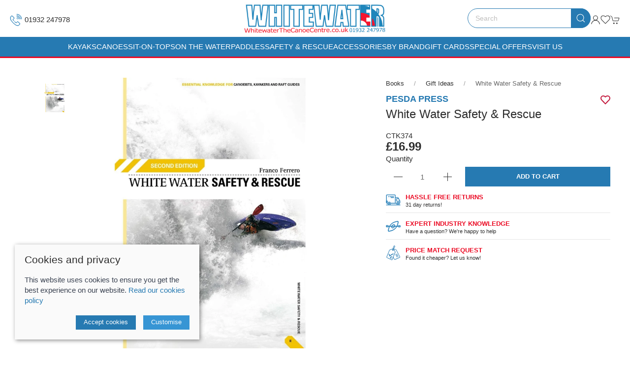

--- FILE ---
content_type: text/html; charset=utf-8
request_url: https://www.whitewaterthecanoecentre.co.uk/product/white-water-safety-rescue
body_size: 15581
content:

<!DOCTYPE html>
<html lang="en">
<head>
    <meta http-equiv="content-type" charset="utf-8" />
    <title>White Water Safety and Rescue by Franco Ferrero</title>
    <meta name="description" content="The MUST HAVE safety and rescue book for kayakers canoeist and rafters by Franco Ferrero Covering topics from strategies for safely descending a">
    <meta name="viewport" content="width=device-width, initial-scale=1.0" />
    
    <meta property="og:url" content="https://www.whitewaterthecanoecentre.co.uk/product/white-water-safety-rescue" />
    <meta property="og:title" content="White Water Safety and Rescue by Franco Ferrero" />
    <meta property="og:type" content="product" />
    <meta name="twitter:card" content="summary_large_image" />
    <meta name="twitter:title" content="White Water Safety and Rescue by Franco Ferrero" />

        <meta property="og:description" content="The MUST HAVE safety and rescue book for kayakers canoeist and rafters by Franco Ferrero Covering topics from strategies for safely descending a" />
        <meta property="og:image" content="https://sd-cdn.azureedge.net/16c2956d-17b1-4d7b-af25-ee69c637db16/Product/c091d725-ce24-4beb-800e-bf0a745c78fe/dc0d35dfca20444dae6006994df6aeb1s842x1120.jpg" />

    <link rel="preconnect" href="https://sd-cdn.azureedge.net" crossorigin />
    <link rel="preconnect" href="https://cdnjs.cloudflare.com" crossorigin />
    <link rel="preconnect" href="https://fonts.googleapis.com">
    <link rel="dns-prefetch" href="https://sd-cdn.azureedge.net" />
    <link rel="dns-prefetch" href="https://cdnjs.cloudflare.com" />
    <link rel="dns-prefetch" href="https://www.googletagmanager.com" />
    <link rel="dns-prefetch" href="https://www.google-analytics.com" />
    <link rel="dns-prefetch" href="https://use.typekit.net" />
    <meta name="msapplication-TileColor" content="#2980b9">
    <meta name="theme-color" content="#2980b9" />
    <meta name="google-site-verification" content="ZjrNfpV85DZsyVlowT4yy2s1DF8GjEfNrIEkyti9XZs">
    <link href="https://www.whitewaterthecanoecentre.co.uk//product/white-water-safety-rescue" rel="canonical" />
    <link rel="stylesheet" href="https://sd-cdn.azureedge.net/shared/css/uikit.min.css" integrity="sha512-5qfNwvakq7rhcFfHDRTIozVsY8Q4uao5Ry9fw4ia6JC8sq9HAxrj8gvSiojUYl9l7tlGRAy0BsGoSQURjFeOFA==" crossorigin="anonymous" />
    <link rel="stylesheet" href="https://sd-cdn.azureedge.net/shared/css/slick.min.css" integrity="sha256-cqoi6HnOD0REyfgv59MMRikYPXWc6D9F6ecbAPCcRBU= sha384-TCaE2Xbsdtmd1SZxNlLBO+5cmkxi+6HzR63m8I+uycwYjjSiaGpljPPjXp2JEuDl sha512-szeSbVElFgD/J7PqRFjcKNgSJgJ02TlHCv7QpBBy0Dqt+ITfia2dNb6n1PPqSLkr9zrUnavlg4eYDH+o+XnwxA==" crossorigin="anonymous">
    <link rel="stylesheet" href="https://sd-cdn.azureedge.net/shared/css/slick-theme.min.css?v1=" integrity="sha256-l4cUgVJh9m3NVfhG2HOvTtQjWBgWjOxuxibU1johY/I= sha384-DsIEnkyPbQpG4+Qz4Z6WZ+iTg0NRAwG9c5MJktRoLOk4U792EJTGG6ycM2I8jmr5 sha512-ZHAY0EKfDCBal9BfGteFd+pHLWrfJ4/ZnZz0Z42B7ngtwlOnw1j34Ut5Mkc8OE/wn8FxKmL+u8q03n29OERt4w==" crossorigin="anonymous">
    
    <link href="/css/ProductFormComponent.css?v=RoViJY_UiYuuXiVQH_YPridMKt6lp4eSGqvCVTDy79o" rel="stylesheet" />
    <link href="/scss/Whitewater.min.css?v2&amp;v=Wov6dh5MFfffSNdezrK1RugUhmSesXe1EeR9OsEreUE" rel="stylesheet" />
    
    <link href="https://sd-cdn.azureedge.net/16c2956d-17b1-4d7b-af25-ee69c637db16/Misc/Favicon/favicon.ico" rel="icon" />


    <script async src="/js/lazysizes.min.js?v=QVdLFYRhzWjpQzAZhJ_ZN-oqk3Zn7XmRj8XnzgFnjiU"></script>
    <script defer src="https://cdnjs.cloudflare.com/ajax/libs/jquery/3.5.1/jquery.min.js" integrity="sha512-bLT0Qm9VnAYZDflyKcBaQ2gg0hSYNQrJ8RilYldYQ1FxQYoCLtUjuuRuZo+fjqhx/qtq/1itJ0C2ejDxltZVFg==" crossorigin="anonymous"></script>
    <script defer src="https://sd-cdn.azureedge.net/shared/js/uikit.min.js" integrity="sha512-/k+FklzAB0pRCCst26dYpLQDMySHzrunntrrT3sMFlGxO6KHEGdzMY0l0hIdsM+q6/0OkfeXgnKdGqPB36uM6w==" crossorigin="anonymous"></script>
    <script defer src="https://cdnjs.cloudflare.com/ajax/libs/slick-carousel/1.8.1/slick.min.js" integrity="sha512-XtmMtDEcNz2j7ekrtHvOVR4iwwaD6o/FUJe6+Zq+HgcCsk3kj4uSQQR8weQ2QVj1o0Pk6PwYLohm206ZzNfubg==" crossorigin="anonymous"></script>
    <script defer src="https://sd-cdn.azureedge.net/shared/js/jquery.zoom.min.js" integrity="sha256-tzK8pUq7jBkYHa0h2DI5dvrT8WYUsm4JvotQLrwH2Yc= sha384-Zpn2/n9sqV/uPmQNermUx04vyVQP7JkGX5fVESBGbpwG/I1YhJyErdBESzN0/Z25 sha512-YXU4SvJgbdMcqbXJxB2zxe2mz8lprsjpoeigknFQUkbMkrB4oTix9Q/488LMWRN5pbaeJ66h8owVzCsUUHbceg==" crossorigin="anonymous"></script>
    <script defer src="https://sd-cdn.azureedge.net/shared/js/jquery.ihavecookies.min.js?v=5" integrity="sha256-u7C+Br9C2xt61x9e6owPgIDyAzxkWJBTz59i4Z+9aKU=" crossorigin="anonymous"></script>

    
        <script defer src="/js/site.min.js?v=GBEi4tu4RTEiPEDdLrmpS3jyyJnuM0E2WuvN_LNcmUU"></script>
        <script defer src="/js/product-form-component.min.js?v=mIGAU_xkVHrVVlK6hhDRKB6tw-gObaozcPrEMH6kuwo"></script>
        <script defer src="/js/basket.min.js?v=oXR-_braDfeozKS9TVHq7_tVywNADokkV6jtOtD23Xo"></script>
        <script defer src="/js/wishlist.min.js?v=BB0DxcdlXNkQruk_8RKcdMzQo9H7_MLzUxmHDsfzPQU"></script>
        <script defer src="/js/BlazorReconnect.min.js?v=nfMuDWC_rjG6ZXsQS28mxmX-h-L3VyR1b0DVowojdNg"></script>
    
    
    <base href="/" />
    <script defer src="_framework/blazor.server.js"></script>

    <script defer src="https://sd-cdn.azureedge.net/shared/js/uikit-icons.min.js" integrity="sha512-FzhcmtTIuHD3fQY64eE2W1wA4svQtEQn64sftWWU7a0baTAGrREI6PDtXsMGuDJa8xSsZrVuuAuS+aCRJ07iZg==" crossorigin="anonymous"></script>
    
        <!--Start of Tawk.to Script-->
        <script type="text/javascript">
            var Tawk_API = Tawk_API || {}, Tawk_LoadStart = new Date();
            (function () {
                var s1 = document.createElement("script"), s0 = document.getElementsByTagName("script")[0];
                s1.async = true;
                s1.src = 'https://embed.tawk.to/636e7c8eb0d6371309ce8f33/1ghjpd33k';
                s1.charset = 'UTF-8';
                s1.setAttribute('crossorigin', '*');
                s0.parentNode.insertBefore(s1, s0);
            })();
        </script>
        <!--End of Tawk.to Script-->
        <!-- Google tag (gtag.js) -->
        <script async src="https://www.googletagmanager.com/gtag/js?id=G-P467X0Q08M"></script>
        <script>
            window.dataLayer = window.dataLayer || [];
            function gtag() { dataLayer.push(arguments); }
            gtag('js', new Date()); gtag('config', 'G-P467X0Q08M');
            gtag('config', 'AW-757277857');
        </script>
        <!--MS Clarity Tracking Code-->
        <script type="text/javascript">
            (function (c, l, a, r, i, t, y) {
                c[a] = c[a] || function () { (c[a].q = c[a].q || []).push(arguments) };
                t = l.createElement(r); t.async = 1; t.src = "https://www.clarity.ms/tag/" + i;
                y = l.getElementsByTagName(r)[0]; y.parentNode.insertBefore(t, y);
            })(window, document, "clarity", "script", "6233mihv0q");
        </script>
        <!-- Google Tag Manager -->
        <script>
            (function (w, d, s, l, i) {
                w[l] = w[l] || []; w[l].push({
                    'gtm.start':
                        new Date().getTime(), event: 'gtm.js'
                }); var f = d.getElementsByTagName(s)[0],
                    j = d.createElement(s), dl = l != 'dataLayer' ? '&l=' + l : ''; j.async = true; j.src =
                        'https://www.googletagmanager.com/gtm.js?id=' + i + dl; f.parentNode.insertBefore(j, f);
            })(window, document, 'script', 'dataLayer', 'GTM-KVDQQBS');</script>
        <!-- End Google Tag Manager -->
    
    
    
        <script defer src="/js/product.min.js?v=ckTst9XjiC2_Ut0JoKwinvj495Gn0McV_m-4Abk5wWE"></script>
    
    
    <script defer src="https://www.paypal.com/sdk/js?client-id=AU2yQKvtiZwHLgckzBETAoniuMVn367oXdVavAtyw2pb5eoT9hk8v5hR2t3JSalTlDtoIEpDG-rGUD2y&currency=GBP&components=messages"></script>
    <script defer src="https://platform.twitter.com/widgets.js" charset="utf-8"></script>
    <script defer type="text/javascript" src="//assets.pinterest.com/js/pinit.js"></script>

</head>
<body>
    <!-- Google Tag Manager (noscript) -->
    <noscript>
        <iframe src="https://www.googletagmanager.com/ns.html?id=GTM-KVDQQB"
                height="0" width="0" style="display:none;visibility:hidden"></iframe>
    </noscript>
    <!-- End Google Tag Manager (noscript) -->
    <header>
        

<section class="RibbonBlock" style='background-color:#f80404!important; color:#fff'>
</section>
<div uk-sticky="sel-target: .uk-navbar-container; cls-active: uk-navbar-sticky">
    <nav class="uk-navbar-container uk-flex uk-flex-column" uk-navbar="dropbar: true;">
        <div class="LogoNav" style="background-color:#ffffff;">
            <div class="uk-align-left uk-margin-left">
                <a class="uk-navbar-toggle uk-hidden@l" uk-navbar-toggle-icon href="#" uk-toggle="target: #offcanvas-nav-primary"></a>
                <ul class="uk-navbar-nav uk-visible@m">
                    <li class="call">
                        <a href="tel:01932247978" title="Call Whitewater The Canoe Centre"><img src="https://sd-cdn.azureedge.net/shared/Ecommerce/whitewater/whitewater-call.svg?v3" alt="Call Whitewater The Canoe Centre" />01932 247978</a>
                    </li>
                </ul>
            </div>
            <a class="uk-logo" href="/"><img src="https://sd-cdn.azureedge.net/shared/Ecommerce/whitewater/whitewater-the-canoe-center-logo.jpg" alt="Whitewater The Canoe Centre" /></a>
            <div class="uk-align-right uk-margin-right">
                <ul class="uk-navbar-nav uk-flex-inline">
                    <li class="uk-visible@l">
                        <div>
                            <form method="get" class="uk-search uk-search-default uk-dark" action="/shop/search">
                                <button class="uk-search-icon-flip" uk-search-icon></button>
                                <input class="uk-search-input" name="search" required type="search" placeholder="Search" aria-label="Search">
                            </form>
                        </div>
                    </li>
                    <li class="uk-visible@m">
                            <a uk-icon="icon: user" aria-label="Login to your account" href="/account/login"></a>
                    </li>
                    <li>
                        <a href="#" uk-toggle="target: #wishlist-panel" uk-icon="icon: heart" alt="Add to wishlist" title="Add to wishlist">
                            <span style="display:none" id="wishlist-badge" class="uk-badge"></span>
                        </a>
                    </li>
                    <li>
                        <a href="#" uk-toggle="target: #cart-panel" uk-icon="icon: cart" alt="Add products to cart" title="Add products to cart">
                            <span style="display:none" id="cart-badge" class="uk-badge"></span>
                        </a>
                    </li>
                </ul>
            </div>
        </div>
        <div class="main-nav">
            <div class="mobile-search">
                <div class="uk-hidden@l">
                    <form method="get" class="uk-search uk-search-default uk-dark" action="/shop/search">
                        <button class="uk-search-icon-flip" uk-search-icon></button>
                        <input class="uk-search-input" name="search" required type="search" placeholder="Search" aria-label="Search">
                    </form>
                </div>
            </div>
            <ul class="uk-navbar-nav uk-visible@l">
                    <li class="">
                            <a href="/kayaks">Kayaks</a>
                                <div class="uk-navbar-dropdown uk-drop" delay-hide="0" uk-drop="boundary: !nav; boundary-align: true; pos: bottom-justify;">
                                    <div class="uk-navbar-dropdown-grid uk-grid" uk-grid>
                                        <div class="uk-width-1-1 uk-margin-medium" style="margin-top: 30px!important;">
                                            <ul class="uk-nav uk-navbar-dropdown-nav uk-child-width-1-4 uk-grid" uk-grid>
                                                    <li class="uk-margin-remove">
                                                        <a href="/kayaks/end-of-season-boat-sale">End of Season Boat Sale</a>
                                                        <ul class="level-three-nav">

                                                        </ul>
                                                    </li>
                                                    <li class="uk-margin-remove">
                                                        <a href="/kayaks/whitewater-kayaks">Whitewater Kayaks</a>
                                                        <ul class="level-three-nav">

                                                        </ul>
                                                    </li>
                                                    <li class="uk-margin-remove">
                                                        <a href="/kayaks/recreational-kayaks">Recreational Kayaks</a>
                                                        <ul class="level-three-nav">

                                                        </ul>
                                                    </li>
                                                    <li class="uk-margin-remove">
                                                        <a href="/kayaks/touring-kayaks">Touring Kayaks</a>
                                                        <ul class="level-three-nav">

                                                        </ul>
                                                    </li>
                                                    <li class="uk-margin-remove">
                                                        <a href="/kayaks/sea-kayaks">Sea Kayaks</a>
                                                        <ul class="level-three-nav">

                                                        </ul>
                                                    </li>
                                                    <li class="uk-margin-remove">
                                                        <a href="/kayaks/cross-over-kayaks">Cross Over Kayaks</a>
                                                        <ul class="level-three-nav">

                                                        </ul>
                                                    </li>
                                                    <li class="uk-margin-remove">
                                                        <a href="/kayaks/inflatable-kayaks">Inflatable Kayaks</a>
                                                        <ul class="level-three-nav">

                                                        </ul>
                                                    </li>
                                                    <li class="uk-margin-remove">
                                                        <a href="/kayaks/freestyle-kayaks">Freestyle Kayaks </a>
                                                        <ul class="level-three-nav">

                                                        </ul>
                                                    </li>
                                                    <li class="uk-margin-remove">
                                                        <a href="/kayaks/childrens">Childrens</a>
                                                        <ul class="level-three-nav">

                                                        </ul>
                                                    </li>
                                                    <li class="uk-margin-remove">
                                                        <a href="/kayaks/competition">Competition</a>
                                                        <ul class="level-three-nav">

                                                        </ul>
                                                    </li>
                                                    <li class="uk-margin-remove">
                                                        <a href="/kayaks/second-hand">Second Hand</a>
                                                        <ul class="level-three-nav">

                                                        </ul>
                                                    </li>
                                            </ul>
                                        </div>
                                    </div>
                                </div>
                    </li>
                    <li class="">
                            <a href="/canoes">Canoes</a>
                    </li>
                    <li class="">
                            <a href="/sit-on-tops">Sit-On-Tops</a>
                                <div class="uk-navbar-dropdown uk-drop" delay-hide="0" uk-drop="boundary: !nav; boundary-align: true; pos: bottom-justify;">
                                    <div class="uk-navbar-dropdown-grid uk-grid" uk-grid>
                                        <div class="uk-width-1-1 uk-margin-medium" style="margin-top: 30px!important;">
                                            <ul class="uk-nav uk-navbar-dropdown-nav uk-child-width-1-4 uk-grid" uk-grid>
                                                    <li class="uk-margin-remove">
                                                        <a href="/sit-on-tops/one-person-sit-on-tops">One Person Sit on Tops</a>
                                                        <ul class="level-three-nav">

                                                        </ul>
                                                    </li>
                                                    <li class="uk-margin-remove">
                                                        <a href="/sit-on-tops/tandem-sit-on-top-kayaks">Tandem Sit on Top Kayaks</a>
                                                        <ul class="level-three-nav">

                                                        </ul>
                                                    </li>
                                            </ul>
                                        </div>
                                    </div>
                                </div>
                    </li>
                    <li class="">
                            <a href="/on-the-water">On The Water</a>
                                <div class="uk-navbar-dropdown uk-drop" delay-hide="0" uk-drop="boundary: !nav; boundary-align: true; pos: bottom-justify;">
                                    <div class="uk-navbar-dropdown-grid uk-grid" uk-grid>
                                        <div class="uk-width-1-1 uk-margin-medium" style="margin-top: 30px!important;">
                                            <ul class="uk-nav uk-navbar-dropdown-nav uk-child-width-1-4 uk-grid" uk-grid>
                                                    <li class="uk-margin-remove">
                                                        <a href="/on-the-water/new-arrivals">New Arrivals</a>
                                                        <ul class="level-three-nav">

                                                        </ul>
                                                    </li>
                                                    <li class="uk-margin-remove">
                                                        <a href="/on-the-water/buoyancy-aids-pfds">Buoyancy Aid&#x27;s &amp; PFD&#x27;s</a>
                                                        <ul class="level-three-nav">

                                                        </ul>
                                                    </li>
                                                    <li class="uk-margin-remove">
                                                        <a href="/on-the-water/dry-tops-and-cags">Dry Tops and Cags</a>
                                                        <ul class="level-three-nav">

                                                        </ul>
                                                    </li>
                                                    <li class="uk-margin-remove">
                                                        <a href="/on-the-water/drysuits">Drysuits</a>
                                                        <ul class="level-three-nav">

                                                        </ul>
                                                    </li>
                                                    <li class="uk-margin-remove">
                                                        <a href="/on-the-water/thermal-and-baselayers">Thermal and Baselayers</a>
                                                        <ul class="level-three-nav">

                                                        </ul>
                                                    </li>
                                                    <li class="uk-margin-remove">
                                                        <a href="/on-the-water/neoprene">Neoprene</a>
                                                        <ul class="level-three-nav">

                                                        </ul>
                                                    </li>
                                                    <li class="uk-margin-remove">
                                                        <a href="/on-the-water/footwear">Footwear</a>
                                                        <ul class="level-three-nav">

                                                        </ul>
                                                    </li>
                                                    <li class="uk-margin-remove">
                                                        <a href="/on-the-water/trousers-and-shorts">Trousers and Shorts</a>
                                                        <ul class="level-three-nav">

                                                        </ul>
                                                    </li>
                                                    <li class="uk-margin-remove">
                                                        <a href="/on-the-water/helmets">Helmets</a>
                                                        <ul class="level-three-nav">

                                                        </ul>
                                                    </li>
                                                    <li class="uk-margin-remove">
                                                        <a href="/on-the-water/spray-decks">Spray Decks</a>
                                                        <ul class="level-three-nav">

                                                        </ul>
                                                    </li>
                                                    <li class="uk-margin-remove">
                                                        <a href="/on-the-water/gloves-and-headwear">Gloves and Headwear</a>
                                                        <ul class="level-three-nav">

                                                        </ul>
                                                    </li>
                                                    <li class="uk-margin-remove">
                                                        <a href="/on-the-water/womens-gear">Women&#x27;s Kayak Gear</a>
                                                        <ul class="level-three-nav">

                                                        </ul>
                                                    </li>
                                                    <li class="uk-margin-remove">
                                                        <a href="/on-the-water/slalom">Slalom</a>
                                                        <ul class="level-three-nav">

                                                        </ul>
                                                    </li>
                                                    <li class="uk-margin-remove">
                                                        <a href="/on-the-water/sprint-and-marathon">Sprint and Marathon</a>
                                                        <ul class="level-three-nav">

                                                        </ul>
                                                    </li>
                                                    <li class="uk-margin-remove">
                                                        <a href="/on-the-water/special-offers">Special Offers</a>
                                                        <ul class="level-three-nav">

                                                        </ul>
                                                    </li>
                                            </ul>
                                        </div>
                                    </div>
                                </div>
                    </li>
                    <li class="">
                            <a href="/paddles">Paddles</a>
                                <div class="uk-navbar-dropdown uk-drop" delay-hide="0" uk-drop="boundary: !nav; boundary-align: true; pos: bottom-justify;">
                                    <div class="uk-navbar-dropdown-grid uk-grid" uk-grid>
                                        <div class="uk-width-1-1 uk-margin-medium" style="margin-top: 30px!important;">
                                            <ul class="uk-nav uk-navbar-dropdown-nav uk-child-width-1-4 uk-grid" uk-grid>
                                                    <li class="uk-margin-remove">
                                                        <a href="/paddles/whitewater-paddles">Whitewater Paddles</a>
                                                        <ul class="level-three-nav">

                                                        </ul>
                                                    </li>
                                                    <li class="uk-margin-remove">
                                                        <a href="/paddles/touring-and-sea-kayak-paddles">Touring and Sea Kayak Paddles</a>
                                                        <ul class="level-three-nav">

                                                        </ul>
                                                    </li>
                                                    <li class="uk-margin-remove">
                                                        <a href="/paddles/canoe-paddles">Canoe Paddles</a>
                                                        <ul class="level-three-nav">

                                                        </ul>
                                                    </li>
                                                    <li class="uk-margin-remove">
                                                        <a href="/paddles/sup-paddles">SUP Paddles</a>
                                                        <ul class="level-three-nav">

                                                        </ul>
                                                    </li>
                                                    <li class="uk-margin-remove">
                                                        <a href="/paddles/paddle-bags-and-covers">Paddle Bags and Covers</a>
                                                        <ul class="level-three-nav">

                                                        </ul>
                                                    </li>
                                            </ul>
                                        </div>
                                    </div>
                                </div>
                    </li>
                    <li class="">
                            <a href="/safety-rescue">Safety &amp; Rescue </a>
                    </li>
                    <li class="">
                            <a href="/accessories">Accessories</a>
                                <div class="uk-navbar-dropdown uk-drop" delay-hide="0" uk-drop="boundary: !nav; boundary-align: true; pos: bottom-justify;">
                                    <div class="uk-navbar-dropdown-grid uk-grid" uk-grid>
                                        <div class="uk-width-1-1 uk-margin-medium" style="margin-top: 30px!important;">
                                            <ul class="uk-nav uk-navbar-dropdown-nav uk-child-width-1-4 uk-grid" uk-grid>
                                                    <li class="uk-margin-remove">
                                                        <a href="/accessories/dry-bags-cases">Dry Bags &amp; Cases</a>
                                                        <ul class="level-three-nav">

                                                        </ul>
                                                    </li>
                                                    <li class="uk-margin-remove">
                                                        <a href="/accessories/transport-storage">Transport &amp; Storage</a>
                                                        <ul class="level-three-nav">

                                                        </ul>
                                                    </li>
                                                    <li class="uk-margin-remove">
                                                        <a href="/accessories/sit-on-top-accessories">Sit-On-Top Accessories</a>
                                                        <ul class="level-three-nav">

                                                        </ul>
                                                    </li>
                                                    <li class="uk-margin-remove">
                                                        <a href="/accessories/canoe-accessories">Canoe Accessories</a>
                                                        <ul class="level-three-nav">

                                                        </ul>
                                                    </li>
                                                    <li class="uk-margin-remove">
                                                        <a href="/accessories/sea-touring-accessories">Sea / Touring Accessories</a>
                                                        <ul class="level-three-nav">

                                                        </ul>
                                                    </li>
                                                    <li class="uk-margin-remove">
                                                        <a href="/accessories/bits-and-bobs">Bits and Bobs</a>
                                                        <ul class="level-three-nav">

                                                        </ul>
                                                    </li>
                                                    <li class="uk-margin-remove">
                                                        <a href="/accessories/lifestyle">Lifestyle</a>
                                                        <ul class="level-three-nav">

                                                        </ul>
                                                    </li>
                                                    <li class="uk-margin-remove">
                                                        <a href="/accessories/books">Books</a>
                                                        <ul class="level-three-nav">

                                                        </ul>
                                                    </li>
                                                    <li class="uk-margin-remove">
                                                        <a href="/accessories/dagger-kayak-accessories">Dagger Kayak Accessories</a>
                                                        <ul class="level-three-nav">

                                                        </ul>
                                                    </li>
                                                    <li class="uk-margin-remove">
                                                        <a href="/accessories/pyranha-accessories">Pyranha Accessories</a>
                                                        <ul class="level-three-nav">

                                                        </ul>
                                                    </li>
                                                    <li class="uk-margin-remove">
                                                        <a href="/accessories/miscellaneous-kayak-accessories">Miscellaneous Kayak Accessories</a>
                                                        <ul class="level-three-nav">

                                                        </ul>
                                                    </li>
                                                    <li class="uk-margin-remove">
                                                        <a href="/accessories/fishing-accessories">Fishing Accessories</a>
                                                        <ul class="level-three-nav">

                                                        </ul>
                                                    </li>
                                            </ul>
                                        </div>
                                    </div>
                                </div>
                    </li>
                    <li class="">
                            <a href="/by-brand">By Brand</a>
                                <div class="uk-navbar-dropdown uk-drop" delay-hide="0" uk-drop="boundary: !nav; boundary-align: true; pos: bottom-justify;">
                                    <div class="uk-navbar-dropdown-grid uk-grid" uk-grid>
                                        <div class="uk-width-1-1 uk-margin-medium" style="margin-top: 30px!important;">
                                            <ul class="uk-nav uk-navbar-dropdown-nav uk-child-width-1-4 uk-grid" uk-grid>
                                                    <li class="uk-margin-remove">
                                                        <a href="/by-brand/aqua-bound">Aqua Bound</a>
                                                        <ul class="level-three-nav">

                                                        </ul>
                                                    </li>
                                                    <li class="uk-margin-remove">
                                                        <a href="/by-brand/astral">Astral</a>
                                                        <ul class="level-three-nav">

                                                        </ul>
                                                    </li>
                                                    <li class="uk-margin-remove">
                                                        <a href="/by-brand/bending-branches">Bending Branches</a>
                                                        <ul class="level-three-nav">

                                                        </ul>
                                                    </li>
                                                    <li class="uk-margin-remove">
                                                        <a href="/by-brand/dagger-kayaks">Dagger Kayaks</a>
                                                        <ul class="level-three-nav">

                                                        </ul>
                                                    </li>
                                                    <li class="uk-margin-remove">
                                                        <a href="/by-brand/dollo-paddles">Dollo Paddles</a>
                                                        <ul class="level-three-nav">

                                                        </ul>
                                                    </li>
                                                    <li class="uk-margin-remove">
                                                        <a href="/by-brand/gear-aid">Gear Aid</a>
                                                        <ul class="level-three-nav">

                                                        </ul>
                                                    </li>
                                                    <li class="uk-margin-remove">
                                                        <a href="/by-brand/hf">HF Safety</a>
                                                        <ul class="level-three-nav">

                                                        </ul>
                                                    </li>
                                                    <li class="uk-margin-remove">
                                                        <a href="/by-brand/hiko-sport">Hiko Sport</a>
                                                        <ul class="level-three-nav">

                                                        </ul>
                                                    </li>
                                                    <li class="uk-margin-remove">
                                                        <a href="/by-brand/icon-sports">Icon Sports</a>
                                                        <ul class="level-three-nav">

                                                        </ul>
                                                    </li>
                                                    <li class="uk-margin-remove">
                                                        <a href="/by-brand/islander-kayaks">Islander Kayaks</a>
                                                        <ul class="level-three-nav">

                                                        </ul>
                                                    </li>
                                                    <li class="uk-margin-remove">
                                                        <a href="/by-brand/kokatat">Kokatat</a>
                                                        <ul class="level-three-nav">

                                                        </ul>
                                                    </li>
                                                    <li class="uk-margin-remove">
                                                        <a href="/by-brand/lettmann">Lettmann</a>
                                                        <ul class="level-three-nav">

                                                        </ul>
                                                    </li>
                                                    <li class="uk-margin-remove">
                                                        <a href="/by-brand/lifesystems">Lifesystems</a>
                                                        <ul class="level-three-nav">

                                                        </ul>
                                                    </li>
                                                    <li class="uk-margin-remove">
                                                        <a href="/by-brand/liquidlogic-kayaks">Liquidlogic Kayaks</a>
                                                        <ul class="level-three-nav">

                                                        </ul>
                                                    </li>
                                                    <li class="uk-margin-remove">
                                                        <a href="/by-brand/mega-kayaks">Mega Kayaks</a>
                                                        <ul class="level-three-nav">

                                                        </ul>
                                                    </li>
                                                    <li class="uk-margin-remove">
                                                        <a href="/by-brand/nrs">NRS</a>
                                                        <ul class="level-three-nav">

                                                        </ul>
                                                    </li>
                                                    <li class="uk-margin-remove">
                                                        <a href="/by-brand/ortlieb">Ortlieb</a>
                                                        <ul class="level-three-nav">

                                                        </ul>
                                                    </li>
                                                    <li class="uk-margin-remove">
                                                        <a href="/by-brand/ph-sea-kayaks">P&amp;H Sea Kayaks</a>
                                                        <ul class="level-three-nav">

                                                        </ul>
                                                    </li>
                                                    <li class="uk-margin-remove">
                                                        <a href="/by-brand/palm-equipment">Palm Equipment</a>
                                                        <ul class="level-three-nav">

                                                        </ul>
                                                    </li>
                                                    <li class="uk-margin-remove">
                                                        <a href="/by-brand/peak-ps">Peak PS</a>
                                                        <ul class="level-three-nav">

                                                        </ul>
                                                    </li>
                                                    <li class="uk-margin-remove">
                                                        <a href="/by-brand/perception-kayaks">Perception Kayaks</a>
                                                        <ul class="level-three-nav">

                                                        </ul>
                                                    </li>
                                                    <li class="uk-margin-remove">
                                                        <a href="/by-brand/pyranha-kayaks">Pyranha Kayaks</a>
                                                        <ul class="level-three-nav">

                                                        </ul>
                                                    </li>
                                                    <li class="uk-margin-remove">
                                                        <a href="/by-brand/sandiline">Sandiline</a>
                                                        <ul class="level-three-nav">

                                                        </ul>
                                                    </li>
                                                    <li class="uk-margin-remove">
                                                        <a href="/by-brand/spade-kayaks">Spade Kayaks</a>
                                                        <ul class="level-three-nav">

                                                        </ul>
                                                    </li>
                                                    <li class="uk-margin-remove">
                                                        <a href="/by-brand/sweet-protection">Sweet Protection</a>
                                                        <ul class="level-three-nav">

                                                        </ul>
                                                    </li>
                                                    <li class="uk-margin-remove">
                                                        <a href="/by-brand/tnp">TNP Paddles</a>
                                                        <ul class="level-three-nav">

                                                        </ul>
                                                    </li>
                                                    <li class="uk-margin-remove">
                                                        <a href="/by-brand/ve-paddles">VE Paddles</a>
                                                        <ul class="level-three-nav">

                                                        </ul>
                                                    </li>
                                                    <li class="uk-margin-remove">
                                                        <a href="/by-brand/venture-canoesandkayaks">Venture Canoes and Kayaks</a>
                                                        <ul class="level-three-nav">

                                                        </ul>
                                                    </li>
                                                    <li class="uk-margin-remove">
                                                        <a href="/by-brand/waterhaul">Waterhaul</a>
                                                        <ul class="level-three-nav">

                                                        </ul>
                                                    </li>
                                                    <li class="uk-margin-remove">
                                                        <a href="/by-brand/watershed">Watershed</a>
                                                        <ul class="level-three-nav">

                                                        </ul>
                                                    </li>
                                                    <li class="uk-margin-remove">
                                                        <a href="/by-brand/wave-sport">Wave Sport</a>
                                                        <ul class="level-three-nav">

                                                        </ul>
                                                    </li>
                                                    <li class="uk-margin-remove">
                                                        <a href="/by-brand/werner-paddles">Werner Paddles</a>
                                                        <ul class="level-three-nav">

                                                        </ul>
                                                    </li>
                                                    <li class="uk-margin-remove">
                                                        <a href="/by-brand/whetman-equipment">Whetman Equipment</a>
                                                        <ul class="level-three-nav">

                                                        </ul>
                                                    </li>
                                                    <li class="uk-margin-remove">
                                                        <a href="/by-brand/yak-equipment">Yak Equipment</a>
                                                        <ul class="level-three-nav">

                                                        </ul>
                                                    </li>
                                            </ul>
                                        </div>
                                    </div>
                                </div>
                    </li>
                    <li class="">
                            <a href="/e-gift-cards">Gift Cards</a>
                    </li>
                    <li class="">
                            <a href="/special-offers">Special Offers</a>
                    </li>
                <li>
                    <a href="/contact" title="Contact">Visit us</a>
                </li>
            </ul>
        </div>
    </nav>
    <div class="nav-overlay uk-navbar-left uk-flex-1 SearchBar" hidden>
        <div class="uk-navbar-item uk-width-expand">
            <form method="get" class="uk-search uk-search-navbar uk-width-1-1" action="/shop/search">
                <input class="uk-search-input" name="search" required type="search" placeholder="Search" autofocus>
            </form>
        </div>
        <a class="uk-navbar-toggle" uk-close uk-toggle="target: .nav-overlay; animation: uk-animation-fade" href="#"></a>
    </div>
</div>
<div style="display:none" id="offcanvas-nav-primary" uk-offcanvas="overlay: true">
    <div class="uk-offcanvas-bar uk-flex uk-flex-column uk-text-center">
        <ul class="uk-nav uk-nav-center uk-nav-parent-icon" uk-nav="multiple: true">
                    <li class="uk-parent">
                        <a class="PrimaryNav">Kayaks <span uk-drop-parent-icon></span></a>
                        <ul class="uk-sub-nav">
                                <li><a href="/kayaks/end-of-season-boat-sale">End of Season Boat Sale</a></li>
                                <li><a href="/kayaks/whitewater-kayaks">Whitewater Kayaks</a></li>
                                <li><a href="/kayaks/recreational-kayaks">Recreational Kayaks</a></li>
                                <li><a href="/kayaks/touring-kayaks">Touring Kayaks</a></li>
                                <li><a href="/kayaks/sea-kayaks">Sea Kayaks</a></li>
                                <li><a href="/kayaks/cross-over-kayaks">Cross Over Kayaks</a></li>
                                <li><a href="/kayaks/inflatable-kayaks">Inflatable Kayaks</a></li>
                                <li><a href="/kayaks/freestyle-kayaks">Freestyle Kayaks </a></li>
                                <li><a href="/kayaks/childrens">Childrens</a></li>
                                <li><a href="/kayaks/competition">Competition</a></li>
                                <li><a href="/kayaks/second-hand">Second Hand</a></li>
                        </ul>
                    </li>
                    <li><a href="/canoes" class="PrimaryNav">Canoes</a></li>
                    <li class="uk-parent">
                        <a class="PrimaryNav">Sit-On-Tops <span uk-drop-parent-icon></span></a>
                        <ul class="uk-sub-nav">
                                <li><a href="/sit-on-tops/one-person-sit-on-tops">One Person Sit on Tops</a></li>
                                <li><a href="/sit-on-tops/tandem-sit-on-top-kayaks">Tandem Sit on Top Kayaks</a></li>
                        </ul>
                    </li>
                    <li class="uk-parent">
                        <a class="PrimaryNav">On The Water <span uk-drop-parent-icon></span></a>
                        <ul class="uk-sub-nav">
                                <li><a href="/on-the-water/new-arrivals">New Arrivals</a></li>
                                <li><a href="/on-the-water/buoyancy-aids-pfds">Buoyancy Aid&#x27;s &amp; PFD&#x27;s</a></li>
                                <li><a href="/on-the-water/dry-tops-and-cags">Dry Tops and Cags</a></li>
                                <li><a href="/on-the-water/drysuits">Drysuits</a></li>
                                <li><a href="/on-the-water/thermal-and-baselayers">Thermal and Baselayers</a></li>
                                <li><a href="/on-the-water/neoprene">Neoprene</a></li>
                                <li><a href="/on-the-water/footwear">Footwear</a></li>
                                <li><a href="/on-the-water/trousers-and-shorts">Trousers and Shorts</a></li>
                                <li><a href="/on-the-water/helmets">Helmets</a></li>
                                <li><a href="/on-the-water/spray-decks">Spray Decks</a></li>
                                <li><a href="/on-the-water/gloves-and-headwear">Gloves and Headwear</a></li>
                                <li><a href="/on-the-water/womens-gear">Women&#x27;s Kayak Gear</a></li>
                                <li><a href="/on-the-water/slalom">Slalom</a></li>
                                <li><a href="/on-the-water/sprint-and-marathon">Sprint and Marathon</a></li>
                                <li><a href="/on-the-water/special-offers">Special Offers</a></li>
                        </ul>
                    </li>
                    <li class="uk-parent">
                        <a class="PrimaryNav">Paddles <span uk-drop-parent-icon></span></a>
                        <ul class="uk-sub-nav">
                                <li><a href="/paddles/whitewater-paddles">Whitewater Paddles</a></li>
                                <li><a href="/paddles/touring-and-sea-kayak-paddles">Touring and Sea Kayak Paddles</a></li>
                                <li><a href="/paddles/canoe-paddles">Canoe Paddles</a></li>
                                <li><a href="/paddles/sup-paddles">SUP Paddles</a></li>
                                <li><a href="/paddles/paddle-bags-and-covers">Paddle Bags and Covers</a></li>
                        </ul>
                    </li>
                    <li><a href="/safety-rescue" class="PrimaryNav">Safety &amp; Rescue </a></li>
                    <li class="uk-parent">
                        <a class="PrimaryNav">Accessories <span uk-drop-parent-icon></span></a>
                        <ul class="uk-sub-nav">
                                <li><a href="/accessories/dry-bags-cases">Dry Bags &amp; Cases</a></li>
                                <li><a href="/accessories/transport-storage">Transport &amp; Storage</a></li>
                                <li><a href="/accessories/sit-on-top-accessories">Sit-On-Top Accessories</a></li>
                                <li><a href="/accessories/canoe-accessories">Canoe Accessories</a></li>
                                <li><a href="/accessories/sea-touring-accessories">Sea / Touring Accessories</a></li>
                                <li><a href="/accessories/bits-and-bobs">Bits and Bobs</a></li>
                                <li><a href="/accessories/lifestyle">Lifestyle</a></li>
                                <li><a href="/accessories/books">Books</a></li>
                                <li><a href="/accessories/dagger-kayak-accessories">Dagger Kayak Accessories</a></li>
                                <li><a href="/accessories/pyranha-accessories">Pyranha Accessories</a></li>
                                <li><a href="/accessories/miscellaneous-kayak-accessories">Miscellaneous Kayak Accessories</a></li>
                                <li><a href="/accessories/fishing-accessories">Fishing Accessories</a></li>
                        </ul>
                    </li>
                    <li class="uk-parent">
                        <a class="PrimaryNav">By Brand <span uk-drop-parent-icon></span></a>
                        <ul class="uk-sub-nav">
                                <li><a href="/by-brand/aqua-bound">Aqua Bound</a></li>
                                <li><a href="/by-brand/astral">Astral</a></li>
                                <li><a href="/by-brand/bending-branches">Bending Branches</a></li>
                                <li><a href="/by-brand/dagger-kayaks">Dagger Kayaks</a></li>
                                <li><a href="/by-brand/dollo-paddles">Dollo Paddles</a></li>
                                <li><a href="/by-brand/gear-aid">Gear Aid</a></li>
                                <li><a href="/by-brand/hf">HF Safety</a></li>
                                <li><a href="/by-brand/hiko-sport">Hiko Sport</a></li>
                                <li><a href="/by-brand/icon-sports">Icon Sports</a></li>
                                <li><a href="/by-brand/islander-kayaks">Islander Kayaks</a></li>
                                <li><a href="/by-brand/kokatat">Kokatat</a></li>
                                <li><a href="/by-brand/lettmann">Lettmann</a></li>
                                <li><a href="/by-brand/lifesystems">Lifesystems</a></li>
                                <li><a href="/by-brand/liquidlogic-kayaks">Liquidlogic Kayaks</a></li>
                                <li><a href="/by-brand/mega-kayaks">Mega Kayaks</a></li>
                                <li><a href="/by-brand/nrs">NRS</a></li>
                                <li><a href="/by-brand/ortlieb">Ortlieb</a></li>
                                <li><a href="/by-brand/ph-sea-kayaks">P&amp;H Sea Kayaks</a></li>
                                <li><a href="/by-brand/palm-equipment">Palm Equipment</a></li>
                                <li><a href="/by-brand/peak-ps">Peak PS</a></li>
                                <li><a href="/by-brand/perception-kayaks">Perception Kayaks</a></li>
                                <li><a href="/by-brand/pyranha-kayaks">Pyranha Kayaks</a></li>
                                <li><a href="/by-brand/sandiline">Sandiline</a></li>
                                <li><a href="/by-brand/spade-kayaks">Spade Kayaks</a></li>
                                <li><a href="/by-brand/sweet-protection">Sweet Protection</a></li>
                                <li><a href="/by-brand/tnp">TNP Paddles</a></li>
                                <li><a href="/by-brand/ve-paddles">VE Paddles</a></li>
                                <li><a href="/by-brand/venture-canoesandkayaks">Venture Canoes and Kayaks</a></li>
                                <li><a href="/by-brand/waterhaul">Waterhaul</a></li>
                                <li><a href="/by-brand/watershed">Watershed</a></li>
                                <li><a href="/by-brand/wave-sport">Wave Sport</a></li>
                                <li><a href="/by-brand/werner-paddles">Werner Paddles</a></li>
                                <li><a href="/by-brand/whetman-equipment">Whetman Equipment</a></li>
                                <li><a href="/by-brand/yak-equipment">Yak Equipment</a></li>
                        </ul>
                    </li>
                    <li><a href="/e-gift-cards" class="PrimaryNav">Gift Cards</a></li>
                    <li><a href="/special-offers" class="PrimaryNav">Special Offers</a></li>
            <li>
                <a class="PrimaryNav" href="/contact" title="Visit">Visit us</a>
            </li>
            <li>
                <a class="PrimaryNav" href="/about" title="About">About</a>
            </li>
            <li>
                <a class="PrimaryNav" title="Login to your account" href="/account/login">Register / My account</a>
            </li>
            <li>
            </li>
        </ul>
        <div class="uk-margin-top">
            <div class="uk-grid-small uk-child-width-auto uk-flex-inline uk-grid" uk-grid="">
                        <div><a class="uk-icon" href="https://www.facebook.com/Whitewaterthecanoecentre/" uk-icon="icon: facebook" aria-label="Visit our Facebook page"></a></div>
                        <div><a class="uk-icon" href="https://www.instagram.com/whitewatertcc/" uk-icon="icon: instagram" aria-label="Visit our Instagram page"></a></div>
                        <div><a class="uk-icon" href="https://www.youtube.com/channel/UC_3u9M-iysNqHoeXMW2DFyA" uk-icon="icon: youtube" aria-label="Visit our YouTube page"></a></div>
            </div>
        </div>
    </div>
</div>

    </header>
    <main role="main" class="pb-3">
        


<section class="uk-container uk-margin-medium-top">
    <section class="Product" uk-grid>
        <div id="product-key" class="hide" data-id="c091d725-ce24-4beb-800e-bf0a745c78fe" data-colour=""></div>
        <input name="__RequestVerificationToken" type="hidden" value="CfDJ8OI3iszFHcdEqTDL248-qVzpgp5JujqrihCc7aKNXBrSbG9SgTvIYJvPmwsF-qUjJ4YVP2kDCZjOCSB4CHmKVvAsLMVrA-KycbPH7eF5hGKZBSRJDTVGLG1-3WbcHToDgHVYBNdRoHgKU4wamydU3rA" />
        <ul class="hidden hide">
                <li class="img-lib" data-colour="" data-src="https://sd-cdn.azureedge.net/16c2956d-17b1-4d7b-af25-ee69c637db16/Product/c091d725-ce24-4beb-800e-bf0a745c78fe/dc0d35dfca20444dae6006994df6aeb1s842x1120.jpg" data-webp="https://sd-cdn.azureedge.net/16c2956d-17b1-4d7b-af25-ee69c637db16/Product/c091d725-ce24-4beb-800e-bf0a745c78fe/dc0d35dfca20444dae6006994df6aeb1s842x1120.webp" data-sort="17"></li>
        </ul>
        <div class="uk-width-1-1 uk-width-3-5@s">
            <div class="ProductSlider uk-position-relative uk-visible-toggle">
            </div>
        </div>
        <div class="uk-width-1-1 uk-width-2-5@s">
            <ul class="uk-breadcrumb">
                        <li><a href="/accessories/books" class="link-badge">Books</a></li>
                        <li><a href="/gift-ideas" class="link-badge">Gift Ideas</a></li>
                    <li><span>white water safety &amp; rescue</span></li>
            </ul>
            <div uk-grid>
                <div class="uk-width-expand product-name-wrapper">
                    <span id="product-brand">Pesda Press</span>
                    <h1 id="product-name">White Water Safety &amp; Rescue</></h1>
                </div>

                <div class="uk-width-auto">
                    <div>
                        <a class="add-to-wl wl-style" href="#!" data-id="c091d725-ce24-4beb-800e-bf0a745c78fe" data-colour="">
                            <span class="wl-icon" uk-icon="icon:heart"></span>
                        </a>
                    </div>
                </div>
            </div>
            <div class="uk-margin-small" data-pp-message data-pp-amount="&#xA3;16.99"></div>

            <div class="uk-margin-remove-bottom">
                        <div id="blazor-wrapper" class="blazor-wrapper">
                            <div id="blazor-disconnect-overlay" class="blazor-overlay">
                                🔌 Disconnected. Attempting to reconnect…
                            </div>
                            <!--Blazor:{"type":"server","key":{"locationHash":"94F2281B3E97A70B769E1BC32B823F7234514731BB8254B14AEC20DC85565259:0","formattedComponentKey":""},"sequence":0,"descriptor":"CfDJ8OI3iszFHcdEqTDL248\u002BqVxzq4wZHBnaAFd5w6NyLb0gS1LGJ1R8edUxqWpJ54bQ7VOsZzGm5NC9gB8A8G6/15ffRXKN4XmhZoCZu7WKFXIsKdbHnR3mfXglGFpCVZQK9n705ShS716bwus3GefkGxrVHbIfShtK5stN4zDwihSF/JQY9f9v6Nu/IOvHGB\u002BeW3UhEGVHwkyJ1mrDHDtOLhlJoSI12y0ZCa4Me3TN/R7Tl8AuyBwdydyoDw\u002BkOQ730qCFnjmZJwXijqqilHh4OQNnHCgCNggy49ymtEBfmxEpPPyGIAOeujKhMFyn/Kmh0u2If8io7tAl\u002BwAk/sgJn6SD\u002BMwzlHVMsWWOaAStxNwiUW8Ln5g2KWx5MU3O0cgWcvVjY\u002BV3WZRwHhNLCFS6BPXCQgBuXMtzl3qp4f/boPVVLrazLZ756xDl9\u002BvXkLsW/7lzuAeV6OTMuhsYsXHMvfKvuhFu6dc8CKV0FqrU8Y8fLAJSyXbSaB8vSkIri9266g6PMCVRcrCaZs9OT3XNiuX2pyXq\u002Bd24glyb1HNys5ki0qhWFjEx3SMDfZpm6QjZJ1mJGzENbJZ/WhcMScXlQ6v917/8Qnl7l0SyRIKYiA48jLFaqUYwdmkPT9g18tZoUu0H5uDZhrcosYYq6okNmII\u002BG3C7UUS9CG\u002BpGknBqY9b0fVClPUuig2hQm5m8q9XpCAnOVg/4tTCu5R0pSdIyfi6FMXKJhPyHw0opIRnbEQqBzYyUZ2bE41IDfl/gCK0e8RIxCtg7T9gHgp0XjJhp4vR6ML2CX94Ku3r8BGEVNMa7sdeH7Ajlk8zfFCJN3urk4Zw2FHMAh\u002BwkRtk6j9AMn7Gc\u002B2WFpst/wszzrd4WXz1y2RO5UBZiyHbDeD3NHkqGZPvI\u002BAZzwJF1xpo0BT05hg8qFO/pnmB6R1BMCQsf0oxedhEPGlnPgntPJvFvPAOc\u002Bx\u002BzQ7popqzZTOBB5\u002BlK\u002BdC9ypWhU71UZydqtKecTX96HqAKito4Nq4e5GKmwOQr1fLnmG3g9U5ifzrEguTsy0dsK0qaF\u002BGHYAni77hAcORMYNBS/an7J23AKEi1qS9KiZvvEpDPcPbivvB7y3ckG\u002BSV44KytCphCg1\[base64]\u002BRt\u002BoV9\u002BS84bir\u002BigsSEGjKdc9e4ITbZXzsQhF2cWRTsWvl3RDShKW75HtEck94nFG2LAurvUFn6KVH8z9kadPIeqvZoARMTcMogiUKzl6TBvm4MslCarzpT/Fnhmt52uxBzn\u002B6GxOleZq/2CUeymALxvtcsEncw\u002Bb7lkEresMsmXfq8X/qA1I3MEyyGOsPPHtZdEybFKyJBUrZnBg6EaKhudZQ46J\u002BLnXPFflVQrwCexE\u002BCvfRzvlB7qTz1FQO8dSsEliyxM0QNPjIuUUOjuutKDUhcmdvBochrVeXGadj/N6leHV3/wQ9eUFVitYxxj78j16fB32rnvvTHNSQwI/LwNRi/wvBMsRcF3qMKJ1hGUkGmqMBVCpYyqEvOJkEL5oAdFslsc1a1EFuJUGQKqqymWgwLA5QJONJCXJ3G6r6nwXICsamQKSAHZSxG92f4Tp\u002BaPw7Pe\u002BlEWD2dV6YGBvPE/CQTY3Z4cf8vvhhPlwqv5m2qTv6GQyMl9u7Avsql6OkN5TZDSuU7\u002BoAOCijXy9T\u002B9amZUF/Y3762pKUDSARtY34GpBAEv8vbNRxj\u002BWjp2oalgaF1FcF9/0/67D/2YpkesfiTs50PEp3wDu851SVvQY9zgtjVOszBZPV5bQj6AIOHH1vfbBBFqAojkyOms\u002B4CVXNCAf96E1b8zKSztRMzzBMhdd1pWJWE5VpmdyYs03DW4jod6N8CElCNRH6r3ykbISqCGINc5Dsg/TuKLzsATHcRf\u002BI4sZpN1ge9KDibfQQJXs\u002BIEgk\u002B8RRkXy9xOYWoEDxeiItujS85B0N3CDhiSzUFXmelNs5GKixch35Kg/KK7B1yCdAjFqRHVjl\u002BKriPtHRX4l80aSGo1zM21dfz1jXE3bVUwnS2NCuk/nq97gG7ryJ/\u002B\u002BlX/jkoiU3ah6wj4BvgCQ3ZqRfOSt8T2m7XzOGmLoeBWafAGYqutfe\u002Bg/sY1XxXq1JrNaB7SCrfMu2PcBYLyKSx9CdafKrIexnG7Wdzh9rLkVQQMfCUqhO1/CJoBqBVFpg\u002BgJdNbmt/ikDySTowhpE5kUQ5/yK53K/wGejQ6hgj9fBsV6tCFd0yBs3Q9auDKQ49a4nNhH7IvhUHijb1rr/8Ycy3LJ1X7EmVS92rD2\u002BmYCA08HZ/SKQkdQ6b9rCkArBisgoefSs1Ew3Z6lMeHU4Y/Sj3t13gfKLlRizJXn/6vhti3l0NedLsFZ68uMUGxjM8eoJIdoqzgRWXKwEqZ41oOStjH3Pt\u002Bfl/k1jTR/w0QJPe/w5QmwSNAIx42TAV42HmfzVLiCfJduMaUgh1DqV/w80f7xa0LEk\u002Bj1wL3hAHZdFAg\u002BuMdlwHUXtAIhS32AB4oGuQg6rHG4H5C8G81WWavggSVmYouGXt1mLtzHhi9YJMutWqAW8K6j20jH1A/H9Iz1TfirumWxipGmjbxtiQJsGPLVtWb8C1vDZ9RmrHAQzJIs84VbdhkI0pgrmM9IfXIGTLxZDreOYxMehw6Z0ooaRcrRKwZE2Ee47IXfZULw9F8TGMqCr2KXE5erYmtN56hl\u002BRHK9vaoyhULU7YXP1dAdH/EFD7FCx36w9KMm1RsFbhMX1Lqfh\u002Ba7fV9lRoM9NH4dMz/KEx9KrE9hUX7pceCpeXlOgMrqdVfYaExNiuNrKZragOEYbn0K\u002BKMad6WzrchVqNcTOXqA1NbbpyoD38goDZFAoCtgf5Oz3TqFTGlgVbp5/4Oy1YgWC/muCBEUJ7nS7f98VTtkcaF27L5JarpM5EC1meGkWwwPDirXdRbH396bqC3\u002BhOIGzn49mtv7pMPQh5sV9dBaGveo2wzweg59oYvPH8AknuBED00JkLjiCOgP0ROPPrQpbM19KwjKulCesStwIlb3RRHDYXt0WalZlU6EHhbybJ1TnoiDvGzEOB\u002B\u002BQHsNaxlfMj90LaCqSdkMeS362ZjmC9G5uMInBuP85WAvfs60Soj7VjW5\u002BGsyXL8fXp7tki5FORSSk3djsV4dw\u002BCgaZoGFuqeD\u002BLs6WFDaFTMesnCR0qqO8Jc0P1DkLn19LbWOqJvzh7qpw2dnOvo3cGBlfOUh0BMuel9WPDghGk3JkimZsNfv9qUILN6ASFEUWMHkQ7squqVR1mpu84rmkp/J5rmMzWM7xcrZjMNr4J/OtiX/OHef0FvlRKmafgGxFqcJL7h1O1FG8wMqIG4/gESUDs4jO\u002BfhR3aBzgbO/kOKm4H/J1UODftnSJ/90mMOBlHnzpC\u002B86DxcaVLAQKMBqC4frYeCUs2lxzIlygBalGzJL4jL35oaezwEnkda\u002BMTDBLG7UUirfP5xayElRRY3AO1d4S2okg/l8hRSDOuNOJkQjk9vMjXqgYahETyhByXjfbTYcZBONTgdSzMYdaFH6Nvxlg0IpnuId/H0T8nz9zt1x5hdee5Zfq0TYo7Abhmu4S2SF0ruruST1R0QXKxMt4E/KPFGRtQAuuf9kedzIdrIoCcS14aoLBaxEoFKGwdlV5w1la2V5qCjaXRmAyk8xMqWtAoYepDBkXF4cM9vTxCmdB6zzYpqnvjWCcccUFT9sulMoFd7RD9xAxo2bFSBCTYIQskN19FkQbRxQsi3HdsvIdKzQ3wTaiTJyYH0aGXPh8bkoRhlBFIM\u002BJtuz/fyVJJSgUKYYYHjlJSX4u1HQghDyeJlwMHZqPCWvoD4rgJ2/OtUMfEiAa7nPwAmq1xB3gVybWUyuFdsijvZTwd\u002B8QIVUsMP/i0jODSfk37lvrEVrWFPmm5FMua15c6KwnMtAFWJ0IVTLg6GLEpoSqsXXu6rVkIo1lPh758ASKfo8ku8WMrRc1qvkM8y3N15hFFsEEK\u002B0OmJODZoqwpnK29myc0HBEOU0YHKfJQwHNpEXtpVl/ZSGr5AnIGY5I3rk\u002BxBpJL4nAxsOuLx0ZecB3Zeot4duUFk5lB4XV4pddFwL6yFkj/zK2V3Zftj/1Hg6xurb7cK6JtAlieY/UqBfGsn48bu1u21\u002BhduykRjEvQarBn6bhy2b6wt3RKvcuyct0HZBtm0FWQsROAGwQrbEP5YB5Zd62h7AKusQVnNj\u002B1gwmWC8R6eWhqClCs7Yx0\u002B0nVUj4TCboqYBBtVUsvcLUQV0LyW\u002BEU2RAeU5bw7A7h541KWgpR\u002BxPk7hXKDpPwR1lU6l84FkZHQ2HzFVUQkjTV422mq3c1JUEx4M/u1BkDCW6Pu50b6yIhGANAbWRyZSNwadyUz7qN8luC0zo4iFK6WCpH5OrHohsJjQGqBG2i4jc4F/uhmWuKKNelXKqxt9LmK9pU946nyVWvGggjaw6u5Sf5zFWfmhlodMvQCOb1oNAeVr0mBHO94WtGt46t8\u002BWtJMUpL50xh4\u002BkEGx1qfDPNSDSrZKkEwmaA"}-->
                        </div>
                <section class="product-usps">
                    <a href="/delivery" alt="60 day product returns" class="uk-flex uk-flex-middle">
                        <img src="https://sd-cdn.azureedge.net/shared/Ecommerce/whitewater/truck-wwtc.svg" alt="31 day returns!" height="30" width="30" />
                        <div>
                            <b>HASSLE FREE RETURNS</b>
                            <p>31 day returns!</p>
                        </div>
                    </a>
                    <hr />
                    <a href="/contact" alt="Expert Advise" class="uk-flex uk-flex-middle">
                        <img src="https://sd-cdn.azureedge.net/shared/Ecommerce/whitewater/kayak-wwtc.svg" alt="Have a question?" height="30" width="30" />
                        <div>
                            <b>EXPERT INDUSTRY KNOWLEDGE</b>
                            <p>Have a question? We're happy to help</p>
                        </div>
                    </a>
                    <hr />
                    <a href="/price-match" class="uk-flex uk-flex-middle">
                        <img src="https://sd-cdn.azureedge.net/shared/Ecommerce/whitewater/price-match.svg" alt="PRICE MATCH REQUEST" height="30" width="30" />
                        <div>
                            <b>PRICE MATCH REQUEST</b>
                            <p>Found it cheaper? Let us know!</p>
                        </div>
                    </a>
                </section>

            </div>
    </section>
</section>
<section class="uk-container uk-margin-large">
    <ul uk-tab>
        <li>
            <a href="#">Description</a>
        </li>
        <li>
            <a href="#">Delivery and returns</a>
        </li>
    </ul>
    <ul class="uk-switcher">
        <li>
            <div class="content">
                <p>White Water Safety and Rescue is a MUST HAVE safety and rescue book for kayakers, canoeist and rafters by Franco Ferrero.</p><p>Covering topics from strategies for safely descending a rapid, to making safe and recovering an injured person this guide describes the essential knowledge for every recreational paddler and professional river guide. Other topics covered include reading white water, skilful paddling, equipment design plus a whole host of other useful information. This book is unique in that it covers both safety and rescue. Safety is the process of staying out of trouble in the first place. Rescue is what we do to retrieve a situation that has got out of hand.&nbsp;</p>
                <div><b>SKU:</b> CTK374</div>
            </div>
        </li>
        <li><ul><li>We aim to dispatch most orders received before 2pm on weekdays that day.&nbsp; </li><li>Where your order includes a paddle it may be dispatched the next working day. </li><li>We will contact you to discuss delivery of kayaks. </li><li>We do not dispatch on Saturdays, Sundays and Bank Holidays. </li><li>Where shipping charges apply this will be shown at checkout. </li><li>You have the right to cancel your order for any reason within 31 days. Our full policy can be found <a href="/delivery" target="_blank">here</a></li></ul></li>
    </ul>
    <div class="social-share">
        <label class="uk-form-label">Share</label>
        <a target="_blank" href="https://www.facebook.com/share.php?u=https%3a%2f%2fwww.whitewaterthecanoecentre.co.uk%2fproduct%2fwhite-water-safety-rescue" rel="noopener">
            <span uk-icon="icon:facebook; ratio: 1"></span>
        </a>
        <a target="_blank" href="//twitter.com/share?text=Check%20this%20out!&url=https%3a%2f%2fwww.whitewaterthecanoecentre.co.uk%2fproduct%2fwhite-water-safety-rescue" rel="noopener">
            <img src="https://sd-cdn.azureedge.net/shared/Ecommerce/ma-simes-surf-hut/x.svg" alt="Twitter X" height="18" width="18" />
        </a>
        <a target="_blank" href="https://www.pinterest.com/pin/create/button/?url=&media=&description=" data-pin-custom="true" rel="noopener">
            <span uk-icon="icon:pinterest; ratio: 1"></span>
        </a>
    </div>
</section>

<section class="product-carousel uk-margin-large-bottom">
    <div id="related-products">
    </div>
</section>


<script type="application/ld+json">
    {"@context": "https://schema.org", "@type": "Product", "name": "White Water Safety \u0026 Rescue","image": "https://sd-cdn.azureedge.net/16c2956d-17b1-4d7b-af25-ee69c637db16/Product/c091d725-ce24-4beb-800e-bf0a745c78fe/dc0d35dfca20444dae6006994df6aeb1s842x1120.jpg","description": "White Water Safety and Rescue is a MUST HAVE safety and rescue book for kayakers, canoeist and rafters by Franco Ferrero.Covering topics from strategies for safely descending a rapid, to making safe and recovering an injured person this guide describes the essential knowledge for every recreational paddler and professional river guide. Other topics covered include reading white water, skilful paddling, equipment design plus a whole host of other useful information. This book is unique in that it covers both safety and rescue. Safety is the process of staying out of trouble in the first place. Rescue is what we do to retrieve a situation that has got out of hand.\u0026nbsp;","sku": "CTK374","brand": {"@type": "Brand", "name": "Pesda Press"}, "offers": {"@type": "Offer", "url": "https://www.whitewaterthecanoecentre.co.uk/product/white-water-safety-rescue", "priceCurrency": "GBP", "price": "16.99", "availability": "https://schema.org/InStock"}}
</script>
    </main>
    
<div class="NewsletterColour" id="Newsletter">
    <div class="uk-container">
        <div class="uk-panel uk-grid">
            <div class="uk-align-left">
                <h3>Sign up and get access to exclusive offers!</h3>
                <p>NO SPAM. Just great offers and a sneak peak at upcoming products.</p>
            </div>
            <button class="newsletter-button uk-align-right" id="open-newsletter" type="button">Subscribe now</button>
        </div>
    </div>
</div>
<footer class="uk-section">
    <div class="uk-container">
        <div class="uk-child-width-1-1 uk-child-width-1-4@m" uk-grid>
                <div>
                    <ul class="uk-list">
                        <li class="uk-nav-header">Visit our store</li>
                        <li><hr /></li>
                        <li style="white-space: pre-line">Shepperton Marina, Shepperton, Surrey , TW17 8NS</li>
                        <li>Tel: <a href="tel:&#x2B;44 1932 247978">&#x2B;44 1932 247978</a></li>
                        <li>Email: <a href="mailto:info@wwtcc.com?Subject=Online%20enquiry">info@wwtcc.com</a></li>
                            <li class="uk-nav-header">Opening hours</li>
                            <li><hr /></li>
                            <li style="white-space: pre-line">Mon : 0930-1730 &#xD;&#xA;Tue : 1030-1730&#xD;&#xA;Wed : 0930-1730&#xD;&#xA;Thu : 0930-1730&#xD;&#xA;Fri : 0930-1730&#xD;&#xA;Sat : 0930-1700&#xD;&#xA;Sun CLOSED&#xD;&#xA;&#xD;&#xA; &#xD;&#xA;</li>
                    </ul>
                    <ul class="social">
                                <li><a href="https://www.instagram.com/whitewatertcc/" uk-icon="icon: instagram" alt="Instagram" title="Instagram"></a></li>
                                <li><a href="https://www.facebook.com/Whitewaterthecanoecentre/" uk-icon="icon: facebook" alt="Facebook" title="Facebook"></a></li>
                                <li><a href="https://www.youtube.com/channel/UC_3u9M-iysNqHoeXMW2DFyA" uk-icon="icon: youtube" alt="YouTube" title="YouTube"></a></li>
                    </ul>
                </div>
            <div>
                <ul class="uk-list">
                    <li class="uk-nav-header">Information</li>
                    <li><hr /></li>
                    <li><a href="/about">About us</a></li>
                    <li><a href="/contact">Find us</a></li>
                    <li><a href="/account/login">My account</a></li>
                    <li><a href="/e-gift-cards">E-gift cards</a></li>
                    <li><a href="/faqs">FAQs</a></li>
                </ul>
            </div>
            <div>
                <ul class="uk-list">
                    <li class="uk-nav-header">Useful links</li>
                    <li><hr /></li>
                    <li><a href="https://www.canoeandkayakthethames.co.uk/">Canoe & Kayak hire</a></li>
                    <li><a href="/demo-boats">Demo boats</a></li>
                    <li><a href="/product-guides">Product guides</a></li>
                    <li><a href="/blog">Blog & product reviews</a></li>
                </ul>
            </div>
            <div>
                <ul class="uk-list">
                    <li class="uk-nav-header">Policies</li>
                    <li><hr /></li>
                    <li><a href="/terms">Terms and conditions</a></li>
                    <li><a href="/cookies">Cookies policy</a></li>
                    <li><a href="/privacy">Privacy policy</a></li>
                    <li><a href="/delivery">Delivery and returns policy</a></li>
                </ul>
                <div>
                    <div>
                        <div class="uk-grid-small uk-child-width-auto uk-flex-inline uk-grid" uk-grid>
                            <div>
                                <img class="lazyload" data-src="https://sd-cdn.azureedge.net/shared/Ecommerce/visa.svg" width="40" height="33" alt="Visa logo" />
                            </div>
                            <div>
                                <img class="lazyload" data-src="https://sd-cdn.azureedge.net/shared/Ecommerce/mastercard.svg" width="40" height="33" alt="Mastercard logo" />
                            </div>
                            <div>
                                <img class="lazyload" data-src="https://sd-cdn.azureedge.net/shared/Ecommerce/maestrocard.svg" width="40" height="33" alt="Maestrocard logo" />
                            </div>
                            <div>
                                <img class="lazyload" data-src="https://sd-cdn.azureedge.net/shared/Ecommerce/amex.svg" width="40" height="33" alt="American Express logo" />
                            </div>
                            <div>
                                <img class="lazyload" data-src="https://sd-cdn.azureedge.net/shared/Ecommerce/jcb.svg" width="40" height="33" alt="JCB logo" />
                            </div>
                            <div>
                                <img class="lazyload" data-src="https://sd-cdn.azureedge.net/shared/images/google-pay.svg?v2" width="40" height="33" alt="Google Pay logo" />
                            </div>
                            <div>
                                <img class="lazyload" data-src="https://sd-cdn.azureedge.net/shared/images/Apple_Pay.svg" width="40" height="33" alt="Apple Pay logo" />
                            </div>
                        </div>
                    </div>
                </div>
            </div>
        </div>
        <div class="uk-grid-match uk-child-width-1-2@m" uk-grid>
            <div>
                <span>&copy; 2026 Whitewater The Canoe Centre | <a href="/sitemap">Site map</a></span>
                <span>POS and eCommerce by <a href="https://www.saledock.com" target="_blank" rel="noopener">Saledock</a></span>
            </div>
            <div class="uk-text-right">
                    <span>VAT Registration: 184 3627 89</span>
                    <span>Company registered in England & Wales: 8969195</span>
            </div>
        </div>
    </div>
</footer>

    <!-- Generic modal -->
    <div id="generic-modal" class="uk-flex-top" uk-modal>
        <div class="uk-modal-dialog uk-modal-body uk-margin-auto-vertical">
            <button class="uk-modal-close-default" type="button" uk-close></button>
            <div id="generic-modal-content"></div>
        </div>
    </div>
    <!-- Quick view modal -->
    <div id="modal-full" class="uk-flex-top" uk-modal>
        <div class="uk-modal-dialog uk-modal-body uk-margin-auto-vertical">
            <button class="uk-modal-close-full uk-close-large" type="button" uk-close></button>
            <div uk-height-match="target: > .ModalContentHeight" id="modal-full-content" class="uk-grid-collapse uk-child-width-1-2@s uk-flex-middle uk-padding-small" uk-grid>
            </div>
        </div>
    </div>
    <!-- Cart modal -->
    <div id="cart-panel" uk-offcanvas="flip: true; overlay: true" style="display:none;">
    </div>
    <!-- Wishlist modal -->
    <div id="wishlist-panel" uk-offcanvas="flip: true; overlay: true" style="display:none">
        <div class="uk-offcanvas-bar">
            <button class="uk-offcanvas-close" type="button" uk-close></button>
            <h3>Wishlist</h3>
            <div id="wishlist-container"></div>
        </div>
    </div>
</body>
</html>

--- FILE ---
content_type: text/html; charset=utf-8
request_url: https://www.whitewaterthecanoecentre.co.uk/shop/relatedproducts/c091d725-ce24-4beb-800e-bf0a745c78fe?colour=
body_size: 2740
content:
<div class="uk-container uk-article"><h3 class=uk-article-title>You may also like</h3></div><div uk-slider="autoplay: true; autoplay-interval: 3000;" class=uk-margin><div class=uk-position-relative><div id=product-list class="uk-slider-items uk-grid-match uk-child-width-1-2 uk-child-width-1-3@s uk-child-width-1-5@m uk-grid-small" uk-grid uk-height-match="target: > div > .uk-card"><div class="uk-transition-toggle uk-animation-fade"><div class="uk-card uk-card-small"><div class=uk-card-body><div class=p-list-img><a href=/white-water-south-alps-third-edition alt="White Water South Alps - Third Edition" aria-label="Shop Product - White Water South Alps - Third Edition"> <picture><source data-srcset=https://sd-cdn.azureedge.net/16c2956d-17b1-4d7b-af25-ee69c637db16/Product/4fe48ac6-65df-4222-9c37-753508414e38/de7393ed14a4464eb4f462d61264c7d6s323x430.webp type=image/webp><source data-srcset=https://sd-cdn.azureedge.net/16c2956d-17b1-4d7b-af25-ee69c637db16/Product/4fe48ac6-65df-4222-9c37-753508414e38/de7393ed14a4464eb4f462d61264c7d6s323x430.jpg type=image/jpeg><img alt="White Water South Alps - Third Edition" class=lazyload data-src=https://sd-cdn.azureedge.net/16c2956d-17b1-4d7b-af25-ee69c637db16/Product/4fe48ac6-65df-4222-9c37-753508414e38/de7393ed14a4464eb4f462d61264c7d6s323x430.jpg title="White Water South Alps - Third Edition"> </picture> </a></div><div class="uk-transition-fade uk-position-top"><div class=p-list-img><a href=/white-water-south-alps-third-edition alt="White Water South Alps - Third Edition" aria-label="Shop Product - White Water South Alps - Third Edition"> <picture><source data-srcset=https://sd-cdn.azureedge.net/16c2956d-17b1-4d7b-af25-ee69c637db16/Product/4fe48ac6-65df-4222-9c37-753508414e38/de7393ed14a4464eb4f462d61264c7d6s323x430.webp type=image/webp><source data-srcset=https://sd-cdn.azureedge.net/16c2956d-17b1-4d7b-af25-ee69c637db16/Product/4fe48ac6-65df-4222-9c37-753508414e38/de7393ed14a4464eb4f462d61264c7d6s323x430.jpg type=image/jpeg><img alt=https://sd-cdn.azureedge.net/16c2956d-17b1-4d7b-af25-ee69c637db16/Product/4fe48ac6-65df-4222-9c37-753508414e38/de7393ed14a4464eb4f462d61264c7d6s323x430.jpg class=lazyload data-src=https://sd-cdn.azureedge.net/16c2956d-17b1-4d7b-af25-ee69c637db16/Product/4fe48ac6-65df-4222-9c37-753508414e38/de7393ed14a4464eb4f462d61264c7d6s323x430.jpg title="White Water South Alps - Third Edition"> </picture> </a></div><div class=uk-position-top-right><div class="uk-transition-fade uk-visible@s"><a alt=wishlist class=add-to-wl href=#! data-id=4fe48ac6-65df-4222-9c37-753508414e38 data-colour="" aria-label="Add to wishlist"><span class=wl-icon uk-icon="icon: heart"></span></a></div></div><div class="uk-position-bottom-right uk-visible@s"><a alt="quick view" class=p-qview data-slug=white-water-south-alps-third-edition href=#! aria-label="Quick view"> <span uk-icon="icon: eye"></span> </a></div></div><div class=uk-position-top-left></div><div><div class=p-info><span class=p-brand>Rivers Publishing</span><h3><a class=p-name href=/white-water-south-alps-third-edition>White Water South Alps - Third Edition</a></h3></div><div class=price-container><span class="p-price product-price">&#xA3;19.95</span></div></div></div></div></div><div class="uk-transition-toggle uk-animation-fade"><div class="uk-card uk-card-small"><div class=uk-card-body><div class=p-list-img><a href=/soa-from-source-to-sea-paddling-guidebook alt="Soča from Source to Sea – paddling guidebook" aria-label="Shop Product - Soča from Source to Sea – paddling guidebook"> <picture><source data-srcset=https://sd-cdn.azureedge.net/16c2956d-17b1-4d7b-af25-ee69c637db16/Product/4ea15085-1117-4c98-91de-08e9b5080889/620e3a76fa1f4cb8986fc5856d9d5255s323x430.webp type=image/webp><source data-srcset=https://sd-cdn.azureedge.net/16c2956d-17b1-4d7b-af25-ee69c637db16/Product/4ea15085-1117-4c98-91de-08e9b5080889/620e3a76fa1f4cb8986fc5856d9d5255s323x430.jpg type=image/jpeg><img alt="Soča from Source to Sea – paddling guidebook" class=lazyload data-src=https://sd-cdn.azureedge.net/16c2956d-17b1-4d7b-af25-ee69c637db16/Product/4ea15085-1117-4c98-91de-08e9b5080889/620e3a76fa1f4cb8986fc5856d9d5255s323x430.jpg title="Soča from Source to Sea – paddling guidebook"> </picture> </a></div><div class="uk-transition-fade uk-position-top"><div class=p-list-img><a href=/soa-from-source-to-sea-paddling-guidebook alt="Soča from Source to Sea – paddling guidebook" aria-label="Shop Product - Soča from Source to Sea – paddling guidebook"> <picture><source data-srcset=https://sd-cdn.azureedge.net/16c2956d-17b1-4d7b-af25-ee69c637db16/Product/4ea15085-1117-4c98-91de-08e9b5080889/3b97c4ed58434cc4a224f86e5cd94132s323x430.webp type=image/webp><source data-srcset=https://sd-cdn.azureedge.net/16c2956d-17b1-4d7b-af25-ee69c637db16/Product/4ea15085-1117-4c98-91de-08e9b5080889/3b97c4ed58434cc4a224f86e5cd94132s323x430.jpg type=image/jpeg><img alt=https://sd-cdn.azureedge.net/16c2956d-17b1-4d7b-af25-ee69c637db16/Product/4ea15085-1117-4c98-91de-08e9b5080889/3b97c4ed58434cc4a224f86e5cd94132s323x430.jpg class=lazyload data-src=https://sd-cdn.azureedge.net/16c2956d-17b1-4d7b-af25-ee69c637db16/Product/4ea15085-1117-4c98-91de-08e9b5080889/620e3a76fa1f4cb8986fc5856d9d5255s323x430.jpg title="Soča from Source to Sea – paddling guidebook"> </picture> </a></div><div class=uk-position-top-right><div class="uk-transition-fade uk-visible@s"><a alt=wishlist class=add-to-wl href=#! data-id=4ea15085-1117-4c98-91de-08e9b5080889 data-colour="" aria-label="Add to wishlist"><span class=wl-icon uk-icon="icon: heart"></span></a></div></div><div class="uk-position-bottom-right uk-visible@s"><a alt="quick view" class=p-qview data-slug=soa-from-source-to-sea-paddling-guidebook href=#! aria-label="Quick view"> <span uk-icon="icon: eye"></span> </a></div></div><div class=uk-position-top-left></div><div><div class=p-info><span class=p-brand></span><h3><a class=p-name href=/soa-from-source-to-sea-paddling-guidebook>So&#x10D;a from Source to Sea &#x2013; paddling guidebook</a></h3></div><div class=price-container><span class="p-price product-price">&#xA3;39.99</span></div></div></div></div></div><div class="uk-transition-toggle uk-animation-fade"><div class="uk-card uk-card-small"><div class=uk-card-body><div class=p-list-img><a href=/english-canoe-classics-vol-1-north alt="English Canoe Classics Vol 1 North" aria-label="Shop Product - English Canoe Classics Vol 1 North"> <picture><source data-srcset=https://sd-cdn.azureedge.net/16c2956d-17b1-4d7b-af25-ee69c637db16/Product/4ce81486-17d9-4cda-8758-ecf5e4431015/1c5dd556f59443e8828216fb087883dds323x430.webp type=image/webp><source data-srcset=https://sd-cdn.azureedge.net/16c2956d-17b1-4d7b-af25-ee69c637db16/Product/4ce81486-17d9-4cda-8758-ecf5e4431015/1c5dd556f59443e8828216fb087883dds323x430.jpg type=image/jpeg><img alt="English Canoe Classics Vol 1 North" class=lazyload data-src=https://sd-cdn.azureedge.net/16c2956d-17b1-4d7b-af25-ee69c637db16/Product/4ce81486-17d9-4cda-8758-ecf5e4431015/1c5dd556f59443e8828216fb087883dds323x430.jpg title="English Canoe Classics Vol 1 North"> </picture> </a></div><div class="uk-transition-fade uk-position-top"><div class=p-list-img><a href=/english-canoe-classics-vol-1-north alt="English Canoe Classics Vol 1 North" aria-label="Shop Product - English Canoe Classics Vol 1 North"> <picture><source data-srcset=https://sd-cdn.azureedge.net/16c2956d-17b1-4d7b-af25-ee69c637db16/Product/4ce81486-17d9-4cda-8758-ecf5e4431015/1c5dd556f59443e8828216fb087883dds323x430.webp type=image/webp><source data-srcset=https://sd-cdn.azureedge.net/16c2956d-17b1-4d7b-af25-ee69c637db16/Product/4ce81486-17d9-4cda-8758-ecf5e4431015/1c5dd556f59443e8828216fb087883dds323x430.jpg type=image/jpeg><img alt=https://sd-cdn.azureedge.net/16c2956d-17b1-4d7b-af25-ee69c637db16/Product/4ce81486-17d9-4cda-8758-ecf5e4431015/1c5dd556f59443e8828216fb087883dds323x430.jpg class=lazyload data-src=https://sd-cdn.azureedge.net/16c2956d-17b1-4d7b-af25-ee69c637db16/Product/4ce81486-17d9-4cda-8758-ecf5e4431015/1c5dd556f59443e8828216fb087883dds323x430.jpg title="English Canoe Classics Vol 1 North"> </picture> </a></div><div class=uk-position-top-right><div class="uk-transition-fade uk-visible@s"><a alt=wishlist class=add-to-wl href=#! data-id=4ce81486-17d9-4cda-8758-ecf5e4431015 data-colour="" aria-label="Add to wishlist"><span class=wl-icon uk-icon="icon: heart"></span></a></div></div><div class="uk-position-bottom-right uk-visible@s"><a alt="quick view" class=p-qview data-slug=english-canoe-classics-vol-1-north href=#! aria-label="Quick view"> <span uk-icon="icon: eye"></span> </a></div></div><div class=uk-position-top-left></div><div><div class=p-info><span class=p-brand>Pesda Press</span><h3><a class=p-name href=/english-canoe-classics-vol-1-north>English Canoe Classics Vol 1 North</a></h3></div><div class=price-container><span class="p-price product-price">&#xA3;16.99</span></div></div></div></div></div><div class="uk-transition-toggle uk-animation-fade"><div class="uk-card uk-card-small"><div class=uk-card-body><div class=p-list-img><a href=/irish-canoe-classics alt="Irish Canoe Classics" aria-label="Shop Product - Irish Canoe Classics"> <picture><source data-srcset=https://sd-cdn.azureedge.net/16c2956d-17b1-4d7b-af25-ee69c637db16/Product/1facf01d-64b5-4e9f-948c-9d748c3d60c0/6cabf6773e8a4bbb890634555e40c376s323x430.webp type=image/webp><source data-srcset=https://sd-cdn.azureedge.net/16c2956d-17b1-4d7b-af25-ee69c637db16/Product/1facf01d-64b5-4e9f-948c-9d748c3d60c0/6cabf6773e8a4bbb890634555e40c376s323x430.jpg type=image/jpeg><img alt="Irish Canoe Classics" class=lazyload data-src=https://sd-cdn.azureedge.net/16c2956d-17b1-4d7b-af25-ee69c637db16/Product/1facf01d-64b5-4e9f-948c-9d748c3d60c0/6cabf6773e8a4bbb890634555e40c376s323x430.jpg title="Irish Canoe Classics"> </picture> </a></div><div class="uk-transition-fade uk-position-top"><div class=p-list-img><a href=/irish-canoe-classics alt="Irish Canoe Classics" aria-label="Shop Product - Irish Canoe Classics"> <picture><source data-srcset=https://sd-cdn.azureedge.net/16c2956d-17b1-4d7b-af25-ee69c637db16/Product/1facf01d-64b5-4e9f-948c-9d748c3d60c0/6cabf6773e8a4bbb890634555e40c376s323x430.webp type=image/webp><source data-srcset=https://sd-cdn.azureedge.net/16c2956d-17b1-4d7b-af25-ee69c637db16/Product/1facf01d-64b5-4e9f-948c-9d748c3d60c0/6cabf6773e8a4bbb890634555e40c376s323x430.jpg type=image/jpeg><img alt=https://sd-cdn.azureedge.net/16c2956d-17b1-4d7b-af25-ee69c637db16/Product/1facf01d-64b5-4e9f-948c-9d748c3d60c0/6cabf6773e8a4bbb890634555e40c376s323x430.jpg class=lazyload data-src=https://sd-cdn.azureedge.net/16c2956d-17b1-4d7b-af25-ee69c637db16/Product/1facf01d-64b5-4e9f-948c-9d748c3d60c0/6cabf6773e8a4bbb890634555e40c376s323x430.jpg title="Irish Canoe Classics"> </picture> </a></div><div class=uk-position-top-right><div class="uk-transition-fade uk-visible@s"><a alt=wishlist class=add-to-wl href=#! data-id=1facf01d-64b5-4e9f-948c-9d748c3d60c0 data-colour="" aria-label="Add to wishlist"><span class=wl-icon uk-icon="icon: heart"></span></a></div></div><div class="uk-position-bottom-right uk-visible@s"><a alt="quick view" class=p-qview data-slug=irish-canoe-classics href=#! aria-label="Quick view"> <span uk-icon="icon: eye"></span> </a></div></div><div class=uk-position-top-left></div><div><div class=p-info><span class=p-brand>Pesda Press</span><h3><a class=p-name href=/irish-canoe-classics>Irish Canoe Classics</a></h3></div><div class=price-container><span class="p-price product-price">&#xA3;16.99</span></div></div></div></div></div><div class="uk-transition-toggle uk-animation-fade"><div class="uk-card uk-card-small"><div class=uk-card-body><div class=p-list-img><a href=/paddling-map-of-britain alt="Paddling Map of Britain" aria-label="Shop Product - Paddling Map of Britain"> <picture><source data-srcset=https://sd-cdn.azureedge.net/16c2956d-17b1-4d7b-af25-ee69c637db16/Product/b2165db0-9e30-4e20-93c0-1d379be0d285/f0d32c93622940129b263155b7ab214cs323x430.webp type=image/webp><source data-srcset=https://sd-cdn.azureedge.net/16c2956d-17b1-4d7b-af25-ee69c637db16/Product/b2165db0-9e30-4e20-93c0-1d379be0d285/f0d32c93622940129b263155b7ab214cs323x430.png type=image/jpeg><img alt="Paddling Map of Britain" class=lazyload data-src=https://sd-cdn.azureedge.net/16c2956d-17b1-4d7b-af25-ee69c637db16/Product/b2165db0-9e30-4e20-93c0-1d379be0d285/f0d32c93622940129b263155b7ab214cs323x430.png title="Paddling Map of Britain"> </picture> </a></div><div class="uk-transition-fade uk-position-top"><div class=p-list-img><a href=/paddling-map-of-britain alt="Paddling Map of Britain" aria-label="Shop Product - Paddling Map of Britain"> <picture><source data-srcset=https://sd-cdn.azureedge.net/16c2956d-17b1-4d7b-af25-ee69c637db16/Product/b2165db0-9e30-4e20-93c0-1d379be0d285/71cc9b76e9ed498eb642a30ecd2ca2fbs323x430.webp type=image/webp><source data-srcset=https://sd-cdn.azureedge.net/16c2956d-17b1-4d7b-af25-ee69c637db16/Product/b2165db0-9e30-4e20-93c0-1d379be0d285/71cc9b76e9ed498eb642a30ecd2ca2fbs323x430.png type=image/jpeg><img alt=https://sd-cdn.azureedge.net/16c2956d-17b1-4d7b-af25-ee69c637db16/Product/b2165db0-9e30-4e20-93c0-1d379be0d285/71cc9b76e9ed498eb642a30ecd2ca2fbs323x430.png class=lazyload data-src=https://sd-cdn.azureedge.net/16c2956d-17b1-4d7b-af25-ee69c637db16/Product/b2165db0-9e30-4e20-93c0-1d379be0d285/f0d32c93622940129b263155b7ab214cs323x430.png title="Paddling Map of Britain"> </picture> </a></div><div class=uk-position-top-right><div class="uk-transition-fade uk-visible@s"><a alt=wishlist class=add-to-wl href=#! data-id=b2165db0-9e30-4e20-93c0-1d379be0d285 data-colour="" aria-label="Add to wishlist"><span class=wl-icon uk-icon="icon: heart"></span></a></div></div><div class="uk-position-bottom-right uk-visible@s"><a alt="quick view" class=p-qview data-slug=paddling-map-of-britain href=#! aria-label="Quick view"> <span uk-icon="icon: eye"></span> </a></div></div><div class=uk-position-top-left></div><div><div class=p-info><span class=p-brand>Rivers Publishing</span><h3><a class=p-name href=/paddling-map-of-britain>Paddling Map of Britain</a></h3></div><div class=price-container><span class="p-price product-price">&#xA3;9.95</span></div></div></div></div></div><div class="uk-transition-toggle uk-animation-fade"><div class="uk-card uk-card-small"><div class=uk-card-body><div class=p-list-img><a href=/discover-canoeing alt="Discover Canoeing" aria-label="Shop Product - Discover Canoeing"> <picture><source data-srcset=https://sd-cdn.azureedge.net/16c2956d-17b1-4d7b-af25-ee69c637db16/Product/8cbebe1a-2847-41ef-ac89-230b545318f9/b60ffe2204944f30be678ecc2a6c7fc0s323x430.webp type=image/webp><source data-srcset=https://sd-cdn.azureedge.net/16c2956d-17b1-4d7b-af25-ee69c637db16/Product/8cbebe1a-2847-41ef-ac89-230b545318f9/b60ffe2204944f30be678ecc2a6c7fc0s323x430.jpg type=image/jpeg><img alt="Discover Canoeing" class=lazyload data-src=https://sd-cdn.azureedge.net/16c2956d-17b1-4d7b-af25-ee69c637db16/Product/8cbebe1a-2847-41ef-ac89-230b545318f9/b60ffe2204944f30be678ecc2a6c7fc0s323x430.jpg title="Discover Canoeing"> </picture> </a></div><div class="uk-transition-fade uk-position-top"><div class=p-list-img><a href=/discover-canoeing alt="Discover Canoeing" aria-label="Shop Product - Discover Canoeing"> <picture><source data-srcset=https://sd-cdn.azureedge.net/16c2956d-17b1-4d7b-af25-ee69c637db16/Product/8cbebe1a-2847-41ef-ac89-230b545318f9/b60ffe2204944f30be678ecc2a6c7fc0s323x430.webp type=image/webp><source data-srcset=https://sd-cdn.azureedge.net/16c2956d-17b1-4d7b-af25-ee69c637db16/Product/8cbebe1a-2847-41ef-ac89-230b545318f9/b60ffe2204944f30be678ecc2a6c7fc0s323x430.jpg type=image/jpeg><img alt=https://sd-cdn.azureedge.net/16c2956d-17b1-4d7b-af25-ee69c637db16/Product/8cbebe1a-2847-41ef-ac89-230b545318f9/b60ffe2204944f30be678ecc2a6c7fc0s323x430.jpg class=lazyload data-src=https://sd-cdn.azureedge.net/16c2956d-17b1-4d7b-af25-ee69c637db16/Product/8cbebe1a-2847-41ef-ac89-230b545318f9/b60ffe2204944f30be678ecc2a6c7fc0s323x430.jpg title="Discover Canoeing"> </picture> </a></div><div class=uk-position-top-right><div class="uk-transition-fade uk-visible@s"><a alt=wishlist class=add-to-wl href=#! data-id=8cbebe1a-2847-41ef-ac89-230b545318f9 data-colour="" aria-label="Add to wishlist"><span class=wl-icon uk-icon="icon: heart"></span></a></div></div><div class="uk-position-bottom-right uk-visible@s"><a alt="quick view" class=p-qview data-slug=discover-canoeing href=#! aria-label="Quick view"> <span uk-icon="icon: eye"></span> </a></div></div><div class=uk-position-top-left></div><div><div class=p-info><span class=p-brand>James Weir</span><h3><a class=p-name href=/discover-canoeing>Discover Canoeing</a></h3></div><div class=price-container><span class="p-price product-price">&#xA3;15.99</span></div></div></div></div></div><div class="uk-transition-toggle uk-animation-fade"><div class="uk-card uk-card-small"><div class=uk-card-body><div class=p-list-img><a href=/canoe-and-kayak-games alt="Canoe and Kayak Games" aria-label="Shop Product - Canoe and Kayak Games"> <picture><source data-srcset=https://sd-cdn.azureedge.net/16c2956d-17b1-4d7b-af25-ee69c637db16/Product/dc9cd87f-5cd9-4077-95af-a6e4556b4191/97940eeab8ac4574b3afc6f6f793c972s323x430.webp type=image/webp><source data-srcset=https://sd-cdn.azureedge.net/16c2956d-17b1-4d7b-af25-ee69c637db16/Product/dc9cd87f-5cd9-4077-95af-a6e4556b4191/97940eeab8ac4574b3afc6f6f793c972s323x430.jpg type=image/jpeg><img alt="Canoe and Kayak Games" class=lazyload data-src=https://sd-cdn.azureedge.net/16c2956d-17b1-4d7b-af25-ee69c637db16/Product/dc9cd87f-5cd9-4077-95af-a6e4556b4191/97940eeab8ac4574b3afc6f6f793c972s323x430.jpg title="Canoe and Kayak Games"> </picture> </a></div><div class="uk-transition-fade uk-position-top"><div class=p-list-img><a href=/canoe-and-kayak-games alt="Canoe and Kayak Games" aria-label="Shop Product - Canoe and Kayak Games"> <picture><source data-srcset=https://sd-cdn.azureedge.net/16c2956d-17b1-4d7b-af25-ee69c637db16/Product/dc9cd87f-5cd9-4077-95af-a6e4556b4191/97940eeab8ac4574b3afc6f6f793c972s323x430.webp type=image/webp><source data-srcset=https://sd-cdn.azureedge.net/16c2956d-17b1-4d7b-af25-ee69c637db16/Product/dc9cd87f-5cd9-4077-95af-a6e4556b4191/97940eeab8ac4574b3afc6f6f793c972s323x430.jpg type=image/jpeg><img alt=https://sd-cdn.azureedge.net/16c2956d-17b1-4d7b-af25-ee69c637db16/Product/dc9cd87f-5cd9-4077-95af-a6e4556b4191/97940eeab8ac4574b3afc6f6f793c972s323x430.jpg class=lazyload data-src=https://sd-cdn.azureedge.net/16c2956d-17b1-4d7b-af25-ee69c637db16/Product/dc9cd87f-5cd9-4077-95af-a6e4556b4191/97940eeab8ac4574b3afc6f6f793c972s323x430.jpg title="Canoe and Kayak Games"> </picture> </a></div><div class=uk-position-top-right><div class="uk-transition-fade uk-visible@s"><a alt=wishlist class=add-to-wl href=#! data-id=dc9cd87f-5cd9-4077-95af-a6e4556b4191 data-colour="" aria-label="Add to wishlist"><span class=wl-icon uk-icon="icon: heart"></span></a></div></div><div class="uk-position-bottom-right uk-visible@s"><a alt="quick view" class=p-qview data-slug=canoe-and-kayak-games href=#! aria-label="Quick view"> <span uk-icon="icon: eye"></span> </a></div></div><div class=uk-position-top-left></div><div><div class=p-info><span class=p-brand>Peter Knowles</span><h3><a class=p-name href=/canoe-and-kayak-games>Canoe and Kayak Games</a></h3></div><div class=price-container><span class="p-price product-price">&#xA3;14.95</span></div></div></div></div></div><div class="uk-transition-toggle uk-animation-fade"><div class="uk-card uk-card-small"><div class=uk-card-body><div class=p-list-img><a href=/white-water-nepal-3rd-edition alt="White Water Nepal 3rd Edition" aria-label="Shop Product - White Water Nepal 3rd Edition"> <picture><source data-srcset=https://sd-cdn.azureedge.net/16c2956d-17b1-4d7b-af25-ee69c637db16/Product/0f531a8c-1720-4c3c-aa0a-e224b4e14b49/2bd1308a688f4be7bb8ba22e3e3452bbs323x430.webp type=image/webp><source data-srcset=https://sd-cdn.azureedge.net/16c2956d-17b1-4d7b-af25-ee69c637db16/Product/0f531a8c-1720-4c3c-aa0a-e224b4e14b49/2bd1308a688f4be7bb8ba22e3e3452bbs323x430.jpg type=image/jpeg><img alt="White Water Nepal 3rd Edition" class=lazyload data-src=https://sd-cdn.azureedge.net/16c2956d-17b1-4d7b-af25-ee69c637db16/Product/0f531a8c-1720-4c3c-aa0a-e224b4e14b49/2bd1308a688f4be7bb8ba22e3e3452bbs323x430.jpg title="White Water Nepal 3rd Edition"> </picture> </a></div><div class="uk-transition-fade uk-position-top"><div class=p-list-img><a href=/white-water-nepal-3rd-edition alt="White Water Nepal 3rd Edition" aria-label="Shop Product - White Water Nepal 3rd Edition"> <picture><source data-srcset=https://sd-cdn.azureedge.net/16c2956d-17b1-4d7b-af25-ee69c637db16/Product/0f531a8c-1720-4c3c-aa0a-e224b4e14b49/4287a707c3834cfb82cb85e841a38e89s323x430.webp type=image/webp><source data-srcset=https://sd-cdn.azureedge.net/16c2956d-17b1-4d7b-af25-ee69c637db16/Product/0f531a8c-1720-4c3c-aa0a-e224b4e14b49/4287a707c3834cfb82cb85e841a38e89s323x430.jpg type=image/jpeg><img alt=https://sd-cdn.azureedge.net/16c2956d-17b1-4d7b-af25-ee69c637db16/Product/0f531a8c-1720-4c3c-aa0a-e224b4e14b49/4287a707c3834cfb82cb85e841a38e89s323x430.jpg class=lazyload data-src=https://sd-cdn.azureedge.net/16c2956d-17b1-4d7b-af25-ee69c637db16/Product/0f531a8c-1720-4c3c-aa0a-e224b4e14b49/2bd1308a688f4be7bb8ba22e3e3452bbs323x430.jpg title="White Water Nepal 3rd Edition"> </picture> </a></div><div class=uk-position-top-right><div class="uk-transition-fade uk-visible@s"><a alt=wishlist class=add-to-wl href=#! data-id=0f531a8c-1720-4c3c-aa0a-e224b4e14b49 data-colour="" aria-label="Add to wishlist"><span class=wl-icon uk-icon="icon: heart"></span></a></div></div><div class="uk-position-bottom-right uk-visible@s"><a alt="quick view" class=p-qview data-slug=white-water-nepal-3rd-edition href=#! aria-label="Quick view"> <span uk-icon="icon: eye"></span> </a></div></div><div class=uk-position-top-left></div><div><div class=p-info><span class=p-brand>Rivers Publishing</span><h3><a class=p-name href=/white-water-nepal-3rd-edition>White Water Nepal 3rd Edition</a></h3></div><div class=price-container><span class="p-price product-price">&#xA3;22.95</span></div></div></div></div></div><div class="uk-transition-toggle uk-animation-fade"><div class="uk-card uk-card-small"><div class=uk-card-body><div class=p-list-img><a href=/welsh-sea-kayaking-2nd-edition alt="Welsh Sea Kayaking 2nd Edition" aria-label="Shop Product - Welsh Sea Kayaking 2nd Edition"> <picture><source data-srcset=https://sd-cdn.azureedge.net/16c2956d-17b1-4d7b-af25-ee69c637db16/Product/21ff6f49-df96-4663-9d55-684921c27c18/ac1a002180e547a59e4378210cc3221cs323x430.webp type=image/webp><source data-srcset=https://sd-cdn.azureedge.net/16c2956d-17b1-4d7b-af25-ee69c637db16/Product/21ff6f49-df96-4663-9d55-684921c27c18/ac1a002180e547a59e4378210cc3221cs323x430.jpg type=image/jpeg><img alt="Welsh Sea Kayaking 2nd Edition" class=lazyload data-src=https://sd-cdn.azureedge.net/16c2956d-17b1-4d7b-af25-ee69c637db16/Product/21ff6f49-df96-4663-9d55-684921c27c18/ac1a002180e547a59e4378210cc3221cs323x430.jpg title="Welsh Sea Kayaking 2nd Edition"> </picture> </a></div><div class="uk-transition-fade uk-position-top"><div class=p-list-img><a href=/welsh-sea-kayaking-2nd-edition alt="Welsh Sea Kayaking 2nd Edition" aria-label="Shop Product - Welsh Sea Kayaking 2nd Edition"> <picture><source data-srcset=https://sd-cdn.azureedge.net/16c2956d-17b1-4d7b-af25-ee69c637db16/Product/21ff6f49-df96-4663-9d55-684921c27c18/ac1a002180e547a59e4378210cc3221cs323x430.webp type=image/webp><source data-srcset=https://sd-cdn.azureedge.net/16c2956d-17b1-4d7b-af25-ee69c637db16/Product/21ff6f49-df96-4663-9d55-684921c27c18/ac1a002180e547a59e4378210cc3221cs323x430.jpg type=image/jpeg><img alt=https://sd-cdn.azureedge.net/16c2956d-17b1-4d7b-af25-ee69c637db16/Product/21ff6f49-df96-4663-9d55-684921c27c18/ac1a002180e547a59e4378210cc3221cs323x430.jpg class=lazyload data-src=https://sd-cdn.azureedge.net/16c2956d-17b1-4d7b-af25-ee69c637db16/Product/21ff6f49-df96-4663-9d55-684921c27c18/ac1a002180e547a59e4378210cc3221cs323x430.jpg title="Welsh Sea Kayaking 2nd Edition"> </picture> </a></div><div class=uk-position-top-right><div class="uk-transition-fade uk-visible@s"><a alt=wishlist class=add-to-wl href=#! data-id=21ff6f49-df96-4663-9d55-684921c27c18 data-colour="" aria-label="Add to wishlist"><span class=wl-icon uk-icon="icon: heart"></span></a></div></div><div class="uk-position-bottom-right uk-visible@s"><a alt="quick view" class=p-qview data-slug=welsh-sea-kayaking-2nd-edition href=#! aria-label="Quick view"> <span uk-icon="icon: eye"></span> </a></div></div><div class=uk-position-top-left></div><div><div class=p-info><span class=p-brand>Pesda Press</span><h3><a class=p-name href=/welsh-sea-kayaking-2nd-edition>Welsh Sea Kayaking 2nd Edition</a></h3></div><div class=price-container><span class="p-price product-price">&#xA3;24.99</span></div></div></div></div></div><div class="uk-transition-toggle uk-animation-fade"><div class="uk-card uk-card-small"><div class=uk-card-body><div class=p-list-img><a href=/welsh-canoe-classics-book alt="Welsh Canoe Classics Book" aria-label="Shop Product - Welsh Canoe Classics Book"> <picture><source data-srcset=https://sd-cdn.azureedge.net/16c2956d-17b1-4d7b-af25-ee69c637db16/Product/cbf84289-0c41-452f-93d4-aa5d443f30d0/4400cd010eea4818a96941e60d63a560s323x430.webp type=image/webp><source data-srcset=https://sd-cdn.azureedge.net/16c2956d-17b1-4d7b-af25-ee69c637db16/Product/cbf84289-0c41-452f-93d4-aa5d443f30d0/4400cd010eea4818a96941e60d63a560s323x430.jpg type=image/jpeg><img alt="Welsh Canoe Classics Book" class=lazyload data-src=https://sd-cdn.azureedge.net/16c2956d-17b1-4d7b-af25-ee69c637db16/Product/cbf84289-0c41-452f-93d4-aa5d443f30d0/4400cd010eea4818a96941e60d63a560s323x430.jpg title="Welsh Canoe Classics Book"> </picture> </a></div><div class="uk-transition-fade uk-position-top"><div class=p-list-img><a href=/welsh-canoe-classics-book alt="Welsh Canoe Classics Book" aria-label="Shop Product - Welsh Canoe Classics Book"> <picture><source data-srcset=https://sd-cdn.azureedge.net/16c2956d-17b1-4d7b-af25-ee69c637db16/Product/cbf84289-0c41-452f-93d4-aa5d443f30d0/4400cd010eea4818a96941e60d63a560s323x430.webp type=image/webp><source data-srcset=https://sd-cdn.azureedge.net/16c2956d-17b1-4d7b-af25-ee69c637db16/Product/cbf84289-0c41-452f-93d4-aa5d443f30d0/4400cd010eea4818a96941e60d63a560s323x430.jpg type=image/jpeg><img alt=https://sd-cdn.azureedge.net/16c2956d-17b1-4d7b-af25-ee69c637db16/Product/cbf84289-0c41-452f-93d4-aa5d443f30d0/4400cd010eea4818a96941e60d63a560s323x430.jpg class=lazyload data-src=https://sd-cdn.azureedge.net/16c2956d-17b1-4d7b-af25-ee69c637db16/Product/cbf84289-0c41-452f-93d4-aa5d443f30d0/4400cd010eea4818a96941e60d63a560s323x430.jpg title="Welsh Canoe Classics Book"> </picture> </a></div><div class=uk-position-top-right><div class="uk-transition-fade uk-visible@s"><a alt=wishlist class=add-to-wl href=#! data-id=cbf84289-0c41-452f-93d4-aa5d443f30d0 data-colour="" aria-label="Add to wishlist"><span class=wl-icon uk-icon="icon: heart"></span></a></div></div><div class="uk-position-bottom-right uk-visible@s"><a alt="quick view" class=p-qview data-slug=welsh-canoe-classics-book href=#! aria-label="Quick view"> <span uk-icon="icon: eye"></span> </a></div></div><div class=uk-position-top-left></div><div><div class=p-info><span class=p-brand>Pesda Press</span><h3><a class=p-name href=/welsh-canoe-classics-book>Welsh Canoe Classics Book</a></h3></div><div class=price-container><span class="p-price product-price">&#xA3;15.95</span></div></div></div></div></div><div class="uk-transition-toggle uk-animation-fade"><div class="uk-card uk-card-small"><div class=uk-card-body><div class=p-list-img><a href=/scottish-canoe-classics alt="Scottish Canoe Classics 2nd Edition" aria-label="Shop Product - Scottish Canoe Classics 2nd Edition"> <picture><source data-srcset=https://sd-cdn.azureedge.net/16c2956d-17b1-4d7b-af25-ee69c637db16/Product/4abe9d79-8df8-4685-a064-1682839776cd/a19edaf5e80145cda0d3e95d30da5289s323x430.webp type=image/webp><source data-srcset=https://sd-cdn.azureedge.net/16c2956d-17b1-4d7b-af25-ee69c637db16/Product/4abe9d79-8df8-4685-a064-1682839776cd/a19edaf5e80145cda0d3e95d30da5289s323x430.jpg type=image/jpeg><img alt="Scottish Canoe Classics 2nd Edition" class=lazyload data-src=https://sd-cdn.azureedge.net/16c2956d-17b1-4d7b-af25-ee69c637db16/Product/4abe9d79-8df8-4685-a064-1682839776cd/a19edaf5e80145cda0d3e95d30da5289s323x430.jpg title="Scottish Canoe Classics 2nd Edition"> </picture> </a></div><div class="uk-transition-fade uk-position-top"><div class=p-list-img><a href=/scottish-canoe-classics alt="Scottish Canoe Classics 2nd Edition" aria-label="Shop Product - Scottish Canoe Classics 2nd Edition"> <picture><source data-srcset=https://sd-cdn.azureedge.net/16c2956d-17b1-4d7b-af25-ee69c637db16/Product/4abe9d79-8df8-4685-a064-1682839776cd/a19edaf5e80145cda0d3e95d30da5289s323x430.webp type=image/webp><source data-srcset=https://sd-cdn.azureedge.net/16c2956d-17b1-4d7b-af25-ee69c637db16/Product/4abe9d79-8df8-4685-a064-1682839776cd/a19edaf5e80145cda0d3e95d30da5289s323x430.jpg type=image/jpeg><img alt=https://sd-cdn.azureedge.net/16c2956d-17b1-4d7b-af25-ee69c637db16/Product/4abe9d79-8df8-4685-a064-1682839776cd/a19edaf5e80145cda0d3e95d30da5289s323x430.jpg class=lazyload data-src=https://sd-cdn.azureedge.net/16c2956d-17b1-4d7b-af25-ee69c637db16/Product/4abe9d79-8df8-4685-a064-1682839776cd/a19edaf5e80145cda0d3e95d30da5289s323x430.jpg title="Scottish Canoe Classics 2nd Edition"> </picture> </a></div><div class=uk-position-top-right><div class="uk-transition-fade uk-visible@s"><a alt=wishlist class=add-to-wl href=#! data-id=4abe9d79-8df8-4685-a064-1682839776cd data-colour="" aria-label="Add to wishlist"><span class=wl-icon uk-icon="icon: heart"></span></a></div></div><div class="uk-position-bottom-right uk-visible@s"><a alt="quick view" class=p-qview data-slug=scottish-canoe-classics href=#! aria-label="Quick view"> <span uk-icon="icon: eye"></span> </a></div></div><div class=uk-position-top-left></div><div><div class=p-info><span class=p-brand>Eddie Palmer</span><h3><a class=p-name href=/scottish-canoe-classics>Scottish Canoe Classics 2nd Edition</a></h3></div><div class=price-container><span class="p-price product-price">&#xA3;15.99</span></div></div></div></div></div><div class="uk-transition-toggle uk-animation-fade"><div class="uk-card uk-card-small"><div class=uk-card-body><div class=p-list-img><a href=/white-water-ladakh-guide-book alt="White Water Ladakh Guide Book" aria-label="Shop Product - White Water Ladakh Guide Book"> <picture><source data-srcset=https://sd-cdn.azureedge.net/16c2956d-17b1-4d7b-af25-ee69c637db16/Product/c7027d6f-500b-459b-b639-751327e58030/aa0c8ae10c7d4ec59efbd276dd9f8845s323x430.webp type=image/webp><source data-srcset=https://sd-cdn.azureedge.net/16c2956d-17b1-4d7b-af25-ee69c637db16/Product/c7027d6f-500b-459b-b639-751327e58030/aa0c8ae10c7d4ec59efbd276dd9f8845s323x430.png type=image/jpeg><img alt="White Water Ladakh Guide Book" class=lazyload data-src=https://sd-cdn.azureedge.net/16c2956d-17b1-4d7b-af25-ee69c637db16/Product/c7027d6f-500b-459b-b639-751327e58030/aa0c8ae10c7d4ec59efbd276dd9f8845s323x430.png title="White Water Ladakh Guide Book"> </picture> </a></div><div class="uk-transition-fade uk-position-top"><div class=p-list-img><a href=/white-water-ladakh-guide-book alt="White Water Ladakh Guide Book" aria-label="Shop Product - White Water Ladakh Guide Book"> <picture><source data-srcset=https://sd-cdn.azureedge.net/16c2956d-17b1-4d7b-af25-ee69c637db16/Product/c7027d6f-500b-459b-b639-751327e58030/aa0c8ae10c7d4ec59efbd276dd9f8845s323x430.webp type=image/webp><source data-srcset=https://sd-cdn.azureedge.net/16c2956d-17b1-4d7b-af25-ee69c637db16/Product/c7027d6f-500b-459b-b639-751327e58030/aa0c8ae10c7d4ec59efbd276dd9f8845s323x430.png type=image/jpeg><img alt=https://sd-cdn.azureedge.net/16c2956d-17b1-4d7b-af25-ee69c637db16/Product/c7027d6f-500b-459b-b639-751327e58030/aa0c8ae10c7d4ec59efbd276dd9f8845s323x430.png class=lazyload data-src=https://sd-cdn.azureedge.net/16c2956d-17b1-4d7b-af25-ee69c637db16/Product/c7027d6f-500b-459b-b639-751327e58030/aa0c8ae10c7d4ec59efbd276dd9f8845s323x430.png title="White Water Ladakh Guide Book"> </picture> </a></div><div class=uk-position-top-right><div class="uk-transition-fade uk-visible@s"><a alt=wishlist class=add-to-wl href=#! data-id=c7027d6f-500b-459b-b639-751327e58030 data-colour="" aria-label="Add to wishlist"><span class=wl-icon uk-icon="icon: heart"></span></a></div></div><div class="uk-position-bottom-right uk-visible@s"><a alt="quick view" class=p-qview data-slug=white-water-ladakh-guide-book href=#! aria-label="Quick view"> <span uk-icon="icon: eye"></span> </a></div></div><div class=uk-position-top-left></div><div><div class=p-info><span class=p-brand></span><h3><a class=p-name href=/white-water-ladakh-guide-book>White Water Ladakh Guide Book</a></h3></div><div class=price-container><span class="p-price product-price">&#xA3;5.99</span></div></div></div></div></div></div><a class="uk-position-center-left uk-position-small uk-visible@s" href=# uk-slidenav-previous uk-slider-item=previous></a> <a class="uk-position-center-right uk-position-small uk-visible@s" href=# uk-slidenav-next uk-slider-item=next></a></div><ul class="uk-slider-nav uk-dotnav uk-flex-center uk-margin"></ul></div>

--- FILE ---
content_type: text/css
request_url: https://www.whitewaterthecanoecentre.co.uk/scss/Whitewater.min.css?v2&v=Wov6dh5MFfffSNdezrK1RugUhmSesXe1EeR9OsEreUE
body_size: 14380
content:
@font-face{font-family:"Channel";src:url("https://sd-cdn.azureedge.net/shared/Channel.woff") format("woff")}h4,h5,h6,html,p{font-size:15px;line-height:1.4rem;color:#2c2c2c;font-family:"Century Gothic",sans-serif;font-weight:400;font-style:normal;scroll-behavior:smooth}.uk-navbar-item,.uk-navbar-nav>li>a,.uk-navbar-toggle{font-family:"Century Gothic",sans-serif;font-weight:400;font-style:normal}a{color:#267ab2}a:hover{color:#3795d4}h1,h2,h3,h4,h5,h6{margin:0}h1,h2,h3{color:#267ab2}.uk-article-title h1,h1,h1.uk-article-title{font-size:2rem;line-height:2.2rem;margin-bottom:10px;font-family:"Century Gothic",sans-serif;font-weight:700;font-style:normal}.uk-article-title h2,h2,h2.uk-article-title{font-size:1.8rem;line-height:2rem;font-family:"Century Gothic",sans-serif;font-weight:400;font-style:normal}.uk-article-title h3,h3,h3.uk-article-title{font-size:1.8rem;line-height:2rem;font-family:"Century Gothic",sans-serif;font-weight:400;font-style:normal}.cms-content-item h3.uk-article-title{text-align:left}h4{font-size:1.4rem}h5{font-size:1.05rem}h6{font-size:1.05rem}.uk-article-meta{line-height:1.4rem;font-size:1rem;color:#2c2c2c;font-family:"Century Gothic",sans-serif;font-weight:400;font-style:normal;text-transform:none;margin:10px 0;width:80%;text-align:left}.uk-article-sub-title{line-height:1.5rem;font-size:1.05rem;color:#2c2c2c;font-family:"Century Gothic",sans-serif;font-weight:400;font-style:normal}.uk-intro{margin-bottom:20px}.product-carousel .uk-margin-medium-top{margin-top:0!important}.product-carousel #product-carousel{margin-top:15px}.product-carousel #product-carousel .uk-slider-container{padding:2px}.product-description{height:100%;background:-webkit-gradient(linear,left bottom,left top,color-stop(50%,#fafafa),color-stop(50%,#eb0c25));background:linear-gradient(0deg,#fafafa 50%,#eb0c25 50%);padding:60px 0}.product-description .product-card{background-color:#ffffff;border-radius:5px;-webkit-box-shadow:1px 1px 6px rgba(0,0,0,0.2);box-shadow:1px 1px 6px rgba(0,0,0,0.2)}.product-description .product-card ul{padding:20px 20px 0 20px}.product-description .product-card .p-sku{padding:10px 20px 20px 20px}.product-description .uk-margin-medium-top{margin-top:0!important}.product-description #product-carousel{margin-top:15px}.product-description #product-carousel .uk-slider-container{padding:2px}.social-share label{display:block;margin:20px 0 5px 0}.social-share a{padding:0 20px 0 0;color:#2c2c2c}.product-name-wrapper #product-name{font-size:1.6rem;line-height:1.8rem;color:#2c2c2c;text-transform:none;margin:5px 0 10px 0;font-weight:normal}.product-name-wrapper #product-brand{color:#267ab2;line-height:1.4rem;font-size:1.2rem;font-weight:bold;text-transform:uppercase}.uk-animation-kenburns{-webkit-animation-duration:0s;animation-duration:0s}.product-price{font-size:1.6rem;color:#2c2c2c;font-weight:bold}.product-video iframe{width:50%;aspect-ratio:16/9}.addon-list{list-style-type:none;margin-top:10px!important}.p-col-button{position:relative;margin:0 10px 10px 0;display:block;cursor:pointer;font-weight:400;padding:8px 14px;font-size:1rem;line-height:1.5rem;text-transform:capitalize;border:1px solid #ccc;border-radius:0}.p-col-button.active{background-color:#ffffff;border:2px solid #eb0c25;background-image:none}.p-opt-button{position:relative;margin:0 10px 10px 0}.p-opt-button label{display:block;position:relative;cursor:pointer;font-weight:700;padding:8px 14px;pointer-events:none;font-size:1rem;line-height:1.5rem;text-transform:capitalize}.p-opt-button input[type=radio]{display:block;position:absolute;top:0;left:0;right:0;bottom:0;height:auto;width:100%;border-radius:0;margin:0}.p-opt-button input[type=radio]:checked{background-color:#ffffff;border:2px solid #eb0c25;background-image:none}.p-opt-button:disabled{background-color:transparent;border:1px solid #ccc}.p-opt-button:disabled input[type=radio]{background-image:url("https://sd-cdn.azureedge.net/shared/Ecommerce/sold_out.png")}.p-opt-button:disabled label{opacity:0.5;cursor:not-allowed}.p-opt-button-disabled{position:relative;margin:0 10px 10px 0}.p-opt-button-disabled input[type=radio]{display:block;position:absolute;top:0;left:0;right:0;bottom:0;height:auto;width:100%;border-radius:0;background-image:url("https://sd-cdn.azureedge.net/shared/Ecommerce/sold_out.png");background-size:18px;margin:0}.p-opt-button-disabled label{display:block;position:relative;text-align:center;opacity:0.5;padding:8px 14px;cursor:not-allowed}.c-opt-button{position:relative;margin:0 10px 10px 0;border:1px solid #c0bfbe;color:#2c2c2c;border-radius:0;text-transform:uppercase;text-decoration:none!important}.c-opt-button :hover{color:#2c2c2c;text-decoration:none!important}.c-opt-button.active{background-color:transparent;border:2px solid #eb0c25}.c-opt-button label{display:block;cursor:pointer;padding:8px 14px;text-decoration:none}.c-opt-button label:hover{color:#2c2c2c;text-decoration:none}.ProductPromoBlock{padding:5px 10px;background-color:#eb0c25;border-radius:0;margin-left:0!important}.ProductPromoBlock a{color:#ffffff}.ProductPromoBlock a:hover{text-decoration:none}.ProductPromoBlock span{margin:0 0 -5px 0;font-weight:bold;text-transform:uppercase;font-size:0.875rem}.ProductPromoBlock img{height:34px;margin-right:5px}.ProductPromoBlock .desktop-promo{list-style:none;padding-left:0}.ProductPromoBlock .desktop-promo li{float:left;display:inline}h4.uk-legend{text-transform:none}.uk-input,.uk-select,.uk-textarea{border-radius:0}.uk-input:focus,.uk-select:focus,.uk-textarea:focus{border-color:#267ab2}.uk-overlay{padding:25px}.uk-form-controls{margin-top:5px}.uk-form-label{font-size:1rem}.uk-position-extra-small{margin:12px 10px 0 10px}.uk-text-danger{font-weight:bold}.product-out-of-stock span{color:#f0506e!important}.uk-iconnav a.uk-icon{padding-right:15px}.uk-icon-button{width:40px;height:40px}table{table-layout:fixed;width:100%}table td:first-child{padding-right:10px}table td:last-child{padding-left:10px}table iframe,table img{width:100%}.uk-offcanvas-bar{background-color:#ffffff;color:#267ab2;width:30%;padding:30px;z-index:1}.uk-offcanvas-bar .uk-close,.uk-offcanvas-bar .uk-close:focus,.uk-offcanvas-bar h3{color:#267ab2}.uk-offcanvas-bar .uk-close:focus:hover,.uk-offcanvas-bar .uk-close:hover,.uk-offcanvas-bar h3:hover{color:#3795d4}.uk-offcanvas-bar .uk-accordion-title,.uk-offcanvas-bar .uk-accordion-title:hover{color:#267ab2}.uk-offcanvas-bar h3{margin-bottom:20px;text-align:left}.uk-offcanvas-bar a{color:#3795d4}.uk-offcanvas-bar a:hover{color:#61abdd}.uk-offcanvas-bar .uk-text-meta,.uk-offcanvas-bar .uk-text-muted{color:#3795d4!important}.uk-offcanvas-bar .uk-list li{margin-top:5px}.uk-offcanvas-bar .uk-list li:first-child{margin-top:-5px}.uk-offcanvas-bar .uk-list li a{color:#3795d4;font-weight:500}.uk-offcanvas-bar .uk-list-divider>li:nth-child(n+2){padding-top:10px;margin-top:10px;border-top-color:#c0bfbe}.uk-offcanvas-bar ul.uk-list.uk-list-divider{border-bottom:1px solid #c0bfbe;padding-bottom:10px;margin-bottom:10px}.uk-offcanvas-bar img{width:100%;-o-object-position:center;object-position:center;-o-object-fit:cover;object-fit:cover}.uk-offcanvas-bar .uk-button-primary{background-color:#267ab2;color:#ffffff;border-color:transparent;width:100%;text-align:center;background-image:none;font-family:"Century Gothic",sans-serif;font-weight:700;font-style:normal}.uk-offcanvas-bar .uk-button-primary:focus,.uk-offcanvas-bar .uk-button-primary:hover{background-color:#3795d4;color:#ffffff}.uk-offcanvas-bar .uk-button-primary:active{background-color:#61abdd;color:#ffffff}.uk-offcanvas-bar .uk-button-secondary{background-color:#EFEFEF}.uk-offcanvas-bar .uk-form-label{color:#267ab2}.uk-offcanvas-bar .uk-input,.uk-offcanvas-bar .uk-input:focus,.uk-offcanvas-bar .uk-input:hover{background-color:rgba(255,255,255,0.1);color:#3795d4;border-color:#267ab2}.uk-offcanvas-bar .uk-icon-button{color:#ffffff;background-color:#267ab2}.uk-offcanvas-bar .uk-icon-button:focus,.uk-offcanvas-bar .uk-icon-button:hover{background-color:#3795d4;color:#ffffff}.uk-offcanvas-bar .uk-icon-button:active{background-color:#61abdd;color:#ffffff}.uk-offcanvas-bar .uk-nav>li>a,.uk-offcanvas-bar .uk-nav>li>a:active,.uk-offcanvas-bar .uk-nav>li>a:focus{color:#eb0c25}.uk-offcanvas-bar .uk-nav>li>a:hover{color:#ba0a1d}.uk-offcanvas-bar .uk-nav .uk-nav-sub a,.uk-offcanvas-bar .uk-nav .uk-nav-sub a:active,.uk-offcanvas-bar .uk-nav .uk-nav-sub a:focus{color:#eb0c25}.uk-offcanvas-bar .uk-nav .uk-nav-sub a:hover{color:#ba0a1d}.uk-offcanvas-bar .uk-nav-parent-icon>.uk-parent>a:after{background-image:url("https://sd-cdn.azureedge.net/shared/Ecommerce/nav-parent-close.svg")}.uk-offcanvas-bar .uk-nav-parent-icon>.uk-parent.uk-open>a:after{background-image:url("https://sd-cdn.azureedge.net/shared/Ecommerce/nav-parent-open.svg")}.uk-offcanvas-bar .uk-nav-header a{color:#ba0a1d}.uk-offcanvas-bar .uk-checkbox{border:1px solid #c0bfbe;border-radius:0;margin-right:5px}.uk-offcanvas-bar .uk-checkbox:checked,.uk-offcanvas-bar .uk-checkbox:focus{border:1px solid #c0bfbe}.uk-search-default{margin-top:-10px}.uk-search-default .uk-search-input{background-color:#ffffff;border:1px solid #267ab2;color:#267ab2;padding-left:15px;font-size:0.9rem;border-radius:40px}.uk-search-default .uk-search-input:focus{background-color:#ffffff;color:#267ab2;border:1px solid #267ab2}.uk-search-default .uk-search-input::-webkit-input-placeholder{color:#c0bfbe}.uk-search-default .uk-search-input::-moz-placeholder{color:#c0bfbe}.uk-search-default .uk-search-input:-ms-input-placeholder{color:#c0bfbe}.uk-search-default .uk-search-input::-ms-input-placeholder{color:#c0bfbe}.uk-search-default .uk-search-input::placeholder{color:#c0bfbe}.uk-search-default .uk-search-icon,.uk-search-default .uk-search-icon:focus,.uk-search-default .uk-search-icon:hover{color:#ffffff;background-color:#267ab2;border-radius:0 40px 40px 0}.uk-accordion-title{letter-spacing:0;font-weight:bold;color:#2c2c2c;font-size:1.1rem;line-height:1.2rem}.uk-accordion-title:focus,.uk-accordion-title:hover{color:#3795d4}.uk-accordion-title:before{background-image:url("https://sd-cdn.azureedge.net/shared/Ecommerce/plus.svg")!important}.uk-open>.uk-accordion-title:before{background-image:url("https://sd-cdn.azureedge.net/shared/Ecommerce/minus.svg")!important}.uk-accordion-content table{width:100%}.call a{font-weight:bold}.call a img{height:25px;width:25px;margin-right:5px}.uk-iconnav>*>a,.uk-navbar-nav>li>a{color:#2c2c2c!important;text-transform:uppercase;font-size:1rem;min-height:30px;font-family:"Century Gothic",sans-serif;font-weight:400;font-style:normal;margin:25px 0 0 0}.uk-iconnav>*>a:hover,.uk-navbar-nav>li>a:hover{color:#3795d4;cursor:pointer}.uk-navbar-container:not(.uk-navbar-transparent){background:#267ab2;border-bottom:3px solid #eb0c25}.uk-navbar-container:not(.uk-navbar-transparent) .uk-logo{position:absolute;left:50%;-webkit-transform:translate(-50%,0);transform:translate(-50%,0);margin-top:5px;width:290px}.uk-navbar-container:not(.uk-navbar-transparent) .main-nav{margin:5px auto}.uk-navbar-container:not(.uk-navbar-transparent) .main-nav .uk-navbar-nav{color:#ffffff}.uk-navbar-container:not(.uk-navbar-transparent) .main-nav .uk-navbar-nav li a{margin:0}.uk-navbar-container:not(.uk-navbar-transparent) .main-nav .uk-navbar-nav>li>a{color:#ffffff!important;text-transform:uppercase}.uk-navbar-container:not(.uk-navbar-transparent) .uk-search-default{width:250px;margin-top:17px}.uk-navbar-container [class*=uk-align]{margin-bottom:0}.uk-nav>.uk-nav-header{font-weight:700;color:#eb0c25}.uk-nav>.uk-nav-header:not(:first-child){margin-top:15px}.uk-nav>.uk-nav-header>a{padding:5px 0 0 0;color:#eb0c25}.uk-nav>li>a{padding:5px 0;color:#8a0716}.uk-nav>li .level-three-nav{margin-bottom:10px}.uk-nav>li .level-three-nav li{margin:0!important;color:#2c2c2c}.uk-nav>li .level-three-nav li a{font-family:"Century Gothic",sans-serif;font-weight:400;font-style:normal;color:#2c2c2c;font-size:0.8rem;line-height:1.6rem;text-transform:capitalize}.uk-nav>li .level-three-nav li a:hover{font-weight:bold}.uk-navbar-dropdown{margin-top:-20px!important;padding:0;background-color:#f2f2f2;width:100%;left:0!important}.uk-navbar-dropdown .uk-width-3-4{margin:20px 0}.uk-navbar-dropdown img{aspect-ratio:3/2}.uk-navbar-dropdown-nav{margin-bottom:10px}.uk-navbar-dropdown-nav .uk-nav-header{color:#267ab2}.uk-navbar-dropdown-nav>li>a{color:#267ab2;font-weight:700;font-size:0.875rem}.uk-navbar-dropdown-grid>:not(.uk-first-column):before{border:0}.uk-dropnav-dropbar{background-color:#f2f2f2}.arrow{width:35px;margin-left:20px;-webkit-transition:0.3s;transition:0.3s}.arrow:hover{margin-left:40px}.MainNav{background-color:#267ab2;height:35px}.MainNav .uk-navbar-nav{gap:30px}.MainNav .uk-navbar-nav li.uk-active{border-bottom:2px solid #eb0c25}.MainNav .uk-navbar-nav li a{font-size:0.8rem;letter-spacing:0;margin:3px 0;color:#ffffff!important;min-height:24px}.MainNav .uk-navbar-nav li hr{border-top:1px solid #2c2c2c;width:20%;margin:10px 0 0 0}.uk-navbar-dropdown-nav li a{color:black!important}.LogoNav{height:75px}.RibbonBlock{-webkit-box-shadow:0 2px 12px rgba(0,0,0,0.1);box-shadow:0 2px 12px rgba(0,0,0,0.1)}.RibbonBlock li{padding:5px}.RibbonBlock li a{font-size:0.85rem;line-height:1.5}.product-klarna{color:#2c2c2c;border:1px solid #e5e5e5;text-align:center;padding:5px;margin-top:20px;border-radius:0}.product-klarna a{color:#2c2c2c;font-weight:normal;cursor:pointer}.banner-klarna{text-align:center}.banner-klarna span{font-size:0.875rem;color:#ffffff}.banner-klarna a{color:#ffffff;cursor:pointer}.IconBar a{padding:2px 15px 5px 15px}.IconBar a img{margin-right:5px;height:40px}.IconBar a p{margin:5px 0;font-size:0.9rem;text-transform:uppercase;font-weight:bold}.Logout{font-size:0.8rem;letter-spacing:0.05rem;text-transform:uppercase;margin-top:24px}.Logout button{border:none;background-color:transparent;cursor:pointer;color:#267ab2;font-size:0.8rem;letter-spacing:0.05rem;min-height:30px;font-family:"Century Gothic",sans-serif;font-weight:400;font-style:normal;text-transform:uppercase;padding:0}.Logout button :focus,.Logout button :hover{color:#ba0a1d}.secondary-nav{background-color:#fafafa;font-size:0.9rem}.secondary-nav ul{padding-left:15px;margin:0}.secondary-nav ul li{display:inline-block;padding:10px 15px 10px 0}.secondary-nav ul li a{color:#267ab2}.uk-totop{padding:12px 0 0 10px;margin:30px;position:absolute;right:0;color:#ffffff;border:1px solid #ffffff;height:40px;width:40px}.uk-position-bottom-right{margin:0 0 5px 0}td img{width:100px;-o-object-position:center;object-position:center;-o-object-fit:cover;object-fit:cover}.uk-slidenav{color:#2c2c2c;padding:0 0 45px 0}.uk-slideshow-items img{aspect-ratio:3.84}.uk-slideshow-items .uk-position-center-left{width:50%}.uk-slideshow-items .uk-position-center-left h1{text-shadow:2px 2px 2px #000;color:#ffffff;text-transform:uppercase}.uk-slideshow-items .uk-position-center-left h2{font-size:1.4rem!important;text-shadow:2px 2px 2px #000;margin-bottom:20px;line-height:1.6rem!important;font-weight:normal;text-transform:none;color:#ffffff}.uk-slideshow-items .uk-position-center-left hr{border-top:2px solid #eb0c25;width:20%}.uk-slideshow-items .uk-position-center-left .uk-button-primary{font-weight:bold;background-color:transparent;border:2px solid white;color:white;padding:0 40px;border-radius:0;text-shadow:0 0 6px #000;line-height:45px;margin:0 5px}.uk-slideshow-items .uk-position-center-left .uk-button-primary:focus,.uk-slideshow-items .uk-position-center-left .uk-button-primary:hover{background-color:#3795d4}.header-image{margin-bottom:10px}.header-image img{width:100%;-o-object-fit:cover;object-fit:cover;max-height:400px}.page-banner{background:-webkit-gradient(linear,right top,left top,color-stop(40%,rgba(0,0,0,0)),color-stop(40%,rgba(0,0,0,0)),to(rgba(0,0,0,0.8)));background:linear-gradient(270deg,rgba(0,0,0,0) 40%,rgba(0,0,0,0) 40%,rgba(0,0,0,0.8) 100%)}.page-banner .uk-position-center-left{text-align:left;width:50%}.page-banner .uk-position-center-left .uk-breadcrumb>*>*{color:#ffffff!important}.page-banner .uk-position-center-left .uk-breadcrumb>:nth-child(n+2):not(.uk-first-column):before{margin:0 10px 0 6px}.page-banner .uk-position-center-left h1{color:#ffffff;text-align:left}.page-banner .uk-position-center-left h2{font-size:1rem!important;line-height:1.4rem!important;text-transform:none;font-weight:normal;letter-spacing:0;text-align:left;margin:0;color:#ffffff}.page-banner .uk-position-center-left img{width:100%}.home-banner{background:-webkit-gradient(linear,right top,left top,color-stop(40%,rgba(0,0,0,0)),color-stop(40%,rgba(0,0,0,0)),to(rgba(0,0,0,0.8)));background:linear-gradient(270deg,rgba(0,0,0,0) 40%,rgba(0,0,0,0) 40%,rgba(0,0,0,0.8) 100%)}.home-banner .uk-position-center-left{text-align:left;width:30%}.home-banner .uk-position-center-left .ht-title-first{font-size:1.6rem;line-height:3rem;font-family:Channel,sans-serif;color:#ffffff;display:block;text-shadow:2px 2px 2px #000;text-transform:none;margin-bottom:10px}.home-banner .uk-position-center-left .ht-title-rest{color:#ffffff;text-transform:uppercase;font-size:2.8rem;line-height:3.2rem}.home-banner .uk-position-center-left h2{font-size:1.2rem!important;line-height:1.6rem!important;text-transform:none;font-weight:normal;letter-spacing:0;text-align:left;margin:0;color:#ffffff}.home-banner .uk-position-center-left .uk-button-primary{background-color:#267ab2}.home-banner .uk-position-center-left img{width:100%}.home-banner .uk-position-center-left .uk-button{margin-top:20px}.HeroBlock .uk-position-bottom-center{bottom:10%;text-align:center;width:80%;background-color:rgba(255,255,255,0.9);-webkit-transition:0.3s;transition:0.3s;left:52%}.HeroBlock .uk-position-bottom-center h3{font-size:1.8rem;line-height:2rem;color:#3795d4;padding:5% 5% 0 5%}.HeroBlock .uk-position-bottom-center p{margin:0;text-transform:uppercase;padding:2% 5% 5% 5%}.HeroBlock .uk-position-bottom-center:hover{background-color:rgba(255,255,255,0.95);-webkit-transition:0.3s;transition:0.3s}.HeroBlock img{aspect-ratio:1/1;border-radius:5px;-webkit-box-shadow:1px 1px 6px rgba(0,0,0,0.2);box-shadow:1px 1px 6px rgba(0,0,0,0.2)}.Collection .uk-card .BrandBlock img,.Collection .uk-card .CollectionBlock img{-o-object-fit:cover;object-fit:cover;aspect-ratio:1/1}.Collection .uk-card .BrandBlock .uk-overlay-primary,.Collection .uk-card .CollectionBlock .uk-overlay-primary{background:linear-gradient(15deg,rgba(36,35,49,0.8) 0%,rgba(36,35,49,0.6) 20%,rgba(36,35,49,0) 60%)}.Collection .uk-card .BrandBlock .uk-overlay-primary .uk-position-bottom-left,.Collection .uk-card .CollectionBlock .uk-overlay-primary .uk-position-bottom-left{-webkit-transition:0.3s;transition:0.3s;padding:8%}.Collection .uk-card .BrandBlock .uk-overlay-primary .uk-position-bottom-left h2,.Collection .uk-card .CollectionBlock .uk-overlay-primary .uk-position-bottom-left h2{text-shadow:0 0 6px #000;color:#ffffff;text-align:left;text-transform:uppercase;font-size:1.4rem;line-height:1.6rem;font-weight:700}.Collection .uk-card .BrandBlock .uk-overlay-primary .uk-position-bottom-left h3,.Collection .uk-card .CollectionBlock .uk-overlay-primary .uk-position-bottom-left h3{text-shadow:0 0 6px #000;color:#ffffff;text-align:left;text-transform:none;margin-top:15px;font-size:1rem;line-height:1.4rem}.Collection .uk-card .BrandBlock .uk-overlay-primary .uk-position-bottom-left .uk-button-primary,.Collection .uk-card .CollectionBlock .uk-overlay-primary .uk-position-bottom-left .uk-button-primary{font-weight:bold;background-color:transparent;border:2px solid white;color:white;padding:0 40px;border-radius:0;text-shadow:0 0 6px #000}.Collection .uk-card .BrandBlock .uk-overlay-primary .uk-position-bottom-left .uk-button-primary:hover,.Collection .uk-card .CollectionBlock .uk-overlay-primary .uk-position-bottom-left .uk-button-primary:hover{background-color:#267ab2}.Collection .uk-card .BrandBlock:hover img,.Collection .uk-card .CollectionBlock:hover img{-webkit-transform:scale(1.1);transform:scale(1.1);-webkit-transition-duration:0.3s;transition-duration:0.3s;-webkit-transition:0.3s;transition:0.3s}.Collection .uk-card *+.uk-grid-margin,.Collection .uk-card .uk-grid+.uk-grid,.Collection .uk-card .uk-grid>.uk-grid-margin{margin-top:0!important}.HomeTiles .uk-card img{-o-object-fit:cover;object-fit:cover;height:100%;width:100%;min-height:350px}.HomeTiles .uk-card .uk-overlay-primary{-webkit-transition:0.3s;transition:0.3s;background:linear-gradient(15deg,rgba(36,35,49,0.8) 0%,rgba(36,35,49,0.6) 20%,rgba(36,35,49,0) 60%)}.HomeTiles .uk-card .uk-overlay-primary .uk-position-bottom-left{-webkit-transition:0.3s;transition:0.3s;padding:8%}.HomeTiles .uk-card .uk-overlay-primary .uk-position-bottom-left h2{text-shadow:0 0 6px #000;color:#ffffff;text-align:left;text-transform:uppercase;font-size:1.4rem;line-height:1.6rem;font-weight:700}.HomeTiles .uk-card .uk-overlay-primary .uk-position-bottom-left h3{text-shadow:0 0 6px #000;color:#ffffff;text-align:left;text-transform:capitalize;font-size:0rem;line-height:0rem;opacity:0;margin:0}.HomeTiles .uk-card .uk-overlay-primary .uk-position-bottom-left .uk-button-primary{font-weight:bold;background-color:transparent;border:2px solid white;color:white;padding:0 40px;margin-top:20px;border-radius:0;text-shadow:0 0 6px #000}.HomeTiles .uk-card .uk-overlay-primary .uk-position-bottom-left .uk-button-primary:hover{background-color:#267ab2}.HomeTiles .uk-card:hover .uk-overlay-primary h3{margin-top:15px;font-size:1rem;line-height:1.4rem;opacity:1}.HomeTiles .uk-card:hover img{-webkit-transform:scale(1.1);transform:scale(1.1);-webkit-transition-duration:0.3s;transition-duration:0.3s;-webkit-transition:0.3s;transition:0.3s}.HomeTiles .uk-margin-small-top{margin-top:15px!important}.cms-content-item .uk-panel h2{display:none}.cms-content-item .uk-panel img{aspect-ratio:3/2}.cms-content-item .table.table-bordered .uk-table-striped>tr:nth-of-type(odd),.cms-content-item .table.table-bordered tbody tr:nth-of-type(odd){background:#f1f5f9;border-top:1px solid #f1f5f9;border-bottom:1px solid #f1f5f9;line-height:1.4rem;color:#2c2c2c;font-size:1rem}.cms-content-item .table.table-bordered td{padding:6px 10px}.uk-breadcrumb{margin:0 0 10px 0}.uk-breadcrumb>*>*{color:#2c2c2c;text-transform:capitalize}.uk-pagination>*>*{height:45px;width:45px;color:#ba0a1d}.uk-pagination .uk-button{border-radius:0;height:40px;width:40px;margin:0 5px;padding:0;background-color:#f8f8f8}.uk-pagination .uk-active{background-color:#267ab2;color:#ffffff}.uk-icon-button{border-radius:0}.uk-input{height:40px}.qty-dec{padding:0 15px;background-color:#fafafa;border:1px solid #e5e5e5;border-radius:4px 0 0 4px}.qty-inc{padding:0 15px;background-color:#fafafa;border:1px solid #e5e5e5;border-radius:0 4px 4px 0}.cart-qty,.p-qty{width:55px;margin:0 -6px;padding:0 0 0 22px;border-radius:0}input.uk-input.cart-qty{border:1px solid #e5e5e5;background-color:#ffffff}.uk-button-primary{background-color:#267ab2;text-align:center;border-radius:0;font-family:"Century Gothic",sans-serif;font-weight:700;font-style:normal}.uk-button-primary:focus,.uk-button-primary:hover{background-color:#3795d4}.uk-button-primary.uk-active,.uk-button-primary:active{background-color:#61abdd}.uk-button-secondary{border-radius:0;padding:1px 0 0 0;background-color:#267ab2;font-family:"Century Gothic",sans-serif;font-weight:700;font-style:normal}.uk-button-secondary:focus,.uk-button-secondary:hover{background-color:#3795d4}.uk-button-secondary.uk-active,.uk-button-secondary:active{background-color:#61abdd}.uk-button-default{border-radius:0;font-family:"Century Gothic",sans-serif;font-weight:700;font-style:normal}.wide-button{width:100%;background-image:none;text-align:center;margin:20px 0 40px 0}.uk-icon-button{width:40px;height:40px}.uk-input,.uk-select,.uk-textarea{border:1px solid #e5e5e5}.Contact{border:2px solid #f8f8f8;background-color:#f8f8f8;text-align:center;margin-left:0}.Contact .uk-width-auto{width:30%;text-align:center;padding:0}.Contact.uk-grid>*{padding-left:0;margin:auto}.Contact .Header h2{font-size:1.4rem;font-weight:700}.Contact .uk-list{margin:30px 30px 0 30px}.Contact hr{width:40px;margin:0 auto;border-top:2px solid #267ab2}.Contact #map{height:450px;background-color:grey}.Contact .uk-nav-header{color:#267ab2;font-weight:700}.uk-subnav-pill>.uk-active>a{background-color:#267ab2}.filter-and-sort{margin:0 0 20px 0}.filter-and-sort ul{display:-webkit-box;display:-ms-flexbox;display:flex}.filter-and-sort ul li{list-style-type:none}.filter-and-sort ul li select{font-size:1rem;margin-top:3px;border:none;background-color:transparent;color:#2c2c2c;font-family:"Century Gothic",sans-serif;font-weight:400;font-style:normal}.filter-and-sort ul li select:focus{outline:0}.filter-and-sort ul li select:hover{cursor:pointer}.filter-and-sort ul li:first-child{color:#eb0c25}.filter-and-sort ul li .uk-first-column{padding-left:0}.filter-and-sort button.filter{font-size:1rem;background-color:transparent;border:none;font-family:"Century Gothic",sans-serif;font-weight:400;font-style:normal;cursor:pointer}.uk-badge{padding:10px 12px 12px 12px;background-color:#eb0c25;color:#ffffff!important}.uk-badge.collection-only{background-color:#c3193d;color:#fff!important;border-radius:0;text-align:center;font-weight:bold;padding:12px;font-size:0.8rem;text-transform:uppercase;margin:0;width:140px}a .uk-badge{position:absolute;top:16px;width:17px;min-width:17px;height:17px;font-size:0.7rem;padding:0 4px 2px 6px;margin:0 0 0 25px;z-index:1;font-weight:700}.tag-badge{padding:5px 14px 5px 15px;background-color:#eb0c25;color:#267ab2;border-radius:30px;margin:10px 10px 0 0;font-size:0.9rem}.tag-badge:hover{background-color:#ba0a1d;color:#fff;text-decoration:none}.uk-checkbox:focus,.uk-radio:focus{border-color:#267ab2}.uk-checkbox:checked,.uk-checkbox:checked:focus,.uk-checkbox:indeterminate,.uk-checkbox:indeterminate:focus,.uk-radio:checked,.uk-radio:checked:focus{background-color:#267ab2}.uk-dropdown-nav>li.uk-active>a{color:#267ab2}#modal-full .uk-modal-dialog{width:80%}.WelcomeBack{margin-top:9px}.RadioButton label{border:1px solid #e5e5e5;padding:10px;width:100%;display:block;cursor:pointer}.RadioButton label:last-child{border-bottom:1px solid #e5e5e5}*{-webkit-box-sizing:border-box;box-sizing:border-box}.uk-margin-large-left{margin-left:70px!important}.irs--round .irs-handle{top:28px;width:20px;height:20px}.irs--round .irs-bar,.irs--round .irs-from,.irs--round .irs-single,.irs--round .irs-to{background-color:#267ab2}.irs--round .irs-from:before,.irs--round .irs-to:before{border-top-color:#267ab2}.irs--round .irs-handle{border:3px solid #267ab2}.irs--round .irs-grid-text{color:#6e6e6e;font-size:13px}.irs--round .irs-from,.irs--round .irs-max,.irs--round .irs-min,.irs--round .irs-single,.irs--round .irs-to{font-size:12px}.slick-vertical .slick-slide{margin:0 0 10px 0;border:2px solid transparent!important}.slick-vertical .slick-slide:focus{outline:none}.slick-vertical .slick-slide.slick-current{border:2px solid #8a0716}.ProductSlider [class*=uk-position-top]{max-width:62px}.ProductSlider .uk-position-top-left{left:40px}.ProductSlider .next.slick-arrow,.ProductSlider .prev.slick-arrow{margin:0 22px;cursor:pointer}.slick-dots li{margin:0 2px!important}.slick-dots li button:before{width:8px!important;height:8px!important;font-size:0!important;border-radius:50%;color:transparent!important;border:1px solid rgba(102,102,102,0.4);-webkit-transition:0.2s ease-in-out;transition:0.2s ease-in-out;-webkit-transition-property:background-color,border-color;transition-property:background-color,border-color;opacity:1!important}.slick-dots li.slick-active button:before{background-color:rgba(102,102,102,0.6)!important}.ModalContentHeight{padding-left:20px}.hide{display:none}button#ihavecookiesBtn{margin-left:0px!important}.fade-out{opacity:0;-webkit-transition:visibility 0s linear 0s,opacity 300ms;transition:visibility 0s linear 0s,opacity 300ms}.fade-in{opacity:1;-webkit-transition:visibility 0s linear 0s,opacity 300ms;transition:visibility 0s linear 0s,opacity 300ms}#product-list{margin-top:5px}#product-list .uk-transition-toggle{display:inline-block;float:left}#product-list .p-list-img{height:0;padding-bottom:100%;position:relative;overflow:hidden}#product-list .p-list-img:hover{background:#fff;-webkit-box-shadow:0 14px 25px rgba(0,0,0,0.16);box-shadow:0 14px 25px rgba(0,0,0,0.16)}#product-list .p-list-img img{position:absolute;top:0;left:0;width:100%;height:100%;-o-object-fit:scale-down;object-fit:scale-down}.product-out-of-stock{position:relative}.product-out-of-stock span{position:absolute;bottom:0}#basket-list input[type=number]{-moz-appearance:textfield}#basket-list input::-webkit-inner-spin-button,#basket-list input::-webkit-outer-spin-button{-webkit-appearance:none}.PromotionsBlock{margin:0 0 10px 0}.PromotionsBlock .uk-width-expand{margin-left:-10px}.PromotionsBlock ul{padding-left:0;list-style-type:none}.PromotionsBlock .uk-icon,.PromotionsBlock li{font-weight:bold;color:#c3193d}.show-more{margin-top:10px;color:#61abdd;text-decoration:underline}.gift-price{display:-webkit-box;display:-ms-flexbox;display:flex;-ms-flex-wrap:wrap;flex-wrap:wrap;margin:0;padding:0;list-style:none}.gift-price li{margin:20px 10px}.gift-price li a{color:#eb0c25;font-weight:500;padding:10px 20px;border:1px solid #eb0c25}.gift-price li a:hover{text-decoration:none}.gift-price li.active a{color:#267ab2;font-weight:500;border:2px solid #267ab2}.stripe-payments button{background:#267ab2;line-height:22px;text-transform:uppercase;border-radius:0;border-radius:0;padding:12px 16px;color:#fff;display:block;-webkit-transition:all 0.2s ease;transition:all 0.2s ease;-webkit-box-shadow:0 4px 5.5px 0 rgba(0,0,0,0.07);box-shadow:0 4px 5.5px 0 rgba(0,0,0,0.07);width:100%}.stripe-payments button:hover{cursor:pointer;background-color:#3795d4}.stripe-payments button:active,.stripe-payments button:focus{outline:0;background-color:#61abdd}.gift-payments button{background:#267ab2;line-height:22px;text-transform:uppercase}.gift-payments button:focus{outline:0}button#ihavecookiesBtn{margin-left:0!important}#gdpr-cookie-message{position:fixed;left:0;bottom:30px;max-width:375px;background-color:#fafafa;padding:20px;border-radius:0;-webkit-box-shadow:2px 2px 8px rgba(0,0,0,0.45);box-shadow:2px 2px 8px rgba(0,0,0,0.45);font-family:"Century Gothic",sans-serif;font-weight:400;font-style:normal;z-index:9999;margin-left:30px}#gdpr-cookie-message h4{margin-top:0}#gdpr-cookie-message h5{font-size:1rem}#gdpr-cookie-message p,#gdpr-cookie-message ul{color:#3a4251;padding-left:0}#gdpr-cookie-message p:last-child{margin-bottom:0;text-align:right}#gdpr-cookie-message li{width:49%;display:inline-block}#gdpr-cookie-message a{text-decoration:none;border-bottom:1px dotted rgba(255,255,255,0.75);-webkit-transition:all 0.3s ease-in;transition:all 0.3s ease-in}#gdpr-cookie-message button,button#ihavecookiesBtn{border:none;background:#267ab2;color:#fff;padding:6px 16px 8px 16px;border-radius:0;margin:0 0 0 15px;cursor:pointer;-webkit-transition:all 0.3s ease-in;transition:all 0.3s ease-in}#gdpr-cookie-message button:hover{background:#3795d4;-webkit-transition:all 0.3s ease-in;transition:all 0.3s ease-in}button#gdpr-cookie-advanced{background:#267ab2;color:#fff}button#gdpr-cookie-advanced{background:#3795d4;-webkit-transition:all 0.3s ease-in;transition:all 0.3s ease-in}#gdpr-cookie-message button:disabled{opacity:0.3}#gdpr-cookie-message input[type=checkbox]{float:left;margin-top:6px;margin-right:5px;position:relative;opacity:1}h4.tile-text{bottom:0;left:0;right:0;text-align:center;font-size:1.875rem;line-height:1.25}.uk-text-uppercase{text-transform:capitalize;letter-spacing:0;font-weight:500}.uk-accordion-content{margin-top:5px}.uk-accordion-content>p{font-size:1.05rem!important}.uk-text-lead{font-size:1.4rem}.uk-tab>*>a{text-transform:none;font-size:0.95rem}.uk-tab>.uk-active>a{border-color:#267ab2;border-width:2px}.uk-text-danger{color:#c3193d!important}.FormColour{background-color:#267ab2}.FormColour h3,.FormColour p{text-align:center}.FormColour p,.FormColour span{color:#c1c1c1}.NewsletterColour{background-color:#eb0c25;color:#ffffff;border-top:1px solid #ffffff;border-bottom:2px solid #ffffff;text-align:left;padding:60px 10px 50px 10px;margin-top:40px}.NewsletterColour .uk-align-left{margin:0}.NewsletterColour h3{color:#ffffff}.NewsletterColour p{color:#ffffff}.NewsletterColour button{color:#ffffff;background-color:transparent;border:2px solid #ffffff;padding:5px 50px;height:50px;border-radius:0;font-size:1rem;text-transform:uppercase;font-family:"Century Gothic",sans-serif;font-style:normal;font-weight:700}.NewsletterColour button:hover{background-color:#e6e6e6;cursor:pointer;color:#267ab2}.NewsletterColour button:focus{background-color:#cccccc;cursor:pointer;color:#267ab2}footer{background-color:#267ab2;color:#ffffff}footer li{color:#ffffff}footer a{color:#ffffff;text-decoration:underline}footer a:active,footer a:focus,footer a:hover{color:#ffffff!important}footer .uk-nav-header{color:#ffffff;font-weight:700;font-size:1rem}footer ul.social{padding:0;margin:20px 0 0 0}footer ul.social li{display:inline-block;padding:10px 10px 10px 0}footer ul.social li a{color:#ffffff}footer hr{color:#ffffff;width:20%;border-top:2px solid}#generic-modal-content .uk-light h1{margin:30px;text-shadow:2px 2px 2px #000}.uk-notification-message-primary{color:#267ab2}.uk-dropdown-nav>li.uk-active>a{color:#267ab2}.uk-nav>.uk-nav-header>a{padding:5px 0 0 0;color:#eb0c25}.uk-border-circle{border-radius:0;width:40px;height:40px;border:2px solid #FFFFFF}.CircularThumbnav label{margin-bottom:5px}.CircularThumbnav .uk-thumbnav{margin-left:-5px}.CircularThumbnav .uk-thumbnav>*{padding-left:5px}.CircularThumbnav .uk-thumbnav li.uk-active .uk-border-circle{border:2px solid #eb0c25;padding:3px}.uk-thumbnav>*>:after{background:transparent}.upsell-header{color:#267ab2;font-size:1.8rem;margin-bottom:10px}.uk-subnav-pill>.uk-active>a{background-color:#267ab2}.uk-checkbox:focus,.uk-radio:focus{border-color:#267ab2}.uk-checkbox:checked,.uk-checkbox:checked:focus,.uk-checkbox:indeterminate,.uk-checkbox:indeterminate:focus,.uk-radio:checked,.uk-radio:checked:focus{background-color:#267ab2}.PrimaryTheme{background-color:#267ab2}.PrimaryThemeForeground{color:#267ab2;font-weight:500}.SecondaryTheme{background-color:#267ab2}.SecondaryThemeForeground{color:#267ab2}.WarningForeground{background-color:#b10d0d;color:#ffffff}.uk-section{padding:40px}.uk-section-default{background:transparent}.SearchBar{padding:0 10px;background-color:#f0f0f0}.uk-card-small .uk-icon-button{color:#267ab2}.uk-card-small .uk-card-body{padding:0}.uk-card-small .uk-card-body img{width:100%;-o-object-fit:cover;object-fit:cover;-o-object-position:center;object-position:center}.uk-card-small .uk-card-body .uk-border-circle{width:30px;height:30px}.uk-card-small .uk-card-body .uk-clearfix{margin:10px}.uk-card-small .uk-card-body .p-info{margin:10px 0;text-align:center}.uk-card-small .uk-card-body .p-info .p-brand{font-weight:bold;color:#267ab2;text-transform:uppercase;font-size:0.9rem}.uk-card-small .uk-card-body .p-info h3{line-height:1.3rem;font-size:1.1rem;margin:5px;font-weight:normal}.uk-card-small .uk-card-body .p-info .p-name{color:#010101}.uk-card-small .uk-card-body .price-container{text-align:center}.uk-card-small .uk-card-body .CircularThumbnav{margin-top:10px}.uk-card-small .uk-card-body .p-size{font-size:0.875rem;margin:0.3rem 0 0.6rem 0}.uk-card-small .uk-card-body .p-price{font-size:1.4rem;color:#2c2c2c}.uk-card-small .uk-card-body .p-qview{padding:10px;display:block;background-color:rgba(187,90,1,0.9019607843);color:#ffffff;font-weight:bold;text-align:center;text-transform:uppercase}.uk-card-small .uk-card-body .p-qview:hover{text-decoration:none}.uk-card-small .uk-card-body .p-sku{margin-top:10px}.uk-card-small .uk-card-body .p-qview{background-color:#fff;color:#2c2c2c;height:35px;width:35px;padding:6px 8px;display:block;border-radius:50%;text-align:center;-webkit-box-shadow:0 2px 12px rgba(0,0,0,0.3);box-shadow:0 2px 12px rgba(0,0,0,0.3);margin:10px}.uk-card-small .uk-card-body .add-to-wl{background-color:#fff;color:#c3193d;height:35px;width:35px;padding:6px 8px;display:block;border-radius:50%;text-align:center;-webkit-box-shadow:0 2px 12px rgba(0,0,0,0.3);box-shadow:0 2px 12px rgba(0,0,0,0.3);margin:10px}.uk-card-small .uk-card-body .add-to-wl .active svg path{fill:#c3193d}.uk-card-small .uk-card-body .uk-badge{background-color:#c3193d;color:#ffffff!important;border-radius:0;text-align:center;margin:5px 0;font-weight:bold;padding:12px;font-size:0.8rem;display:block;text-transform:uppercase}.uk-card-small .uk-card-body .uk-badge.badge{background-color:#267ab2}.uk-card-small .uk-card-body .featured{height:0;padding-bottom:100%;position:relative;overflow:hidden;border:3px solid #eb0c25;background-color:transparent;color:#fff;display:block;border-radius:0;width:100%;text-align:center;margin:0;font-weight:bold}.uk-card-small .uk-card-body .featured .featured-container{background-color:#267ab2;padding:10px;position:absolute!important;max-width:100%;left:0;right:0;bottom:0}.uk-card-small .uk-card-body .featured .featured-container p{color:white;margin:0 0 0 25px}.uk-card-small .uk-thumbnav>*>:after{background:transparent}.wl-style{color:#c3193d!important}.wl-style:hover{color:#c3193d!important}.wl-style svg path{stroke-width:2}.wl-style .active svg path{fill:#c3193d!important;stroke:#c3193d!important}.wl-style .primary.active svg path{fill:#c3193d!important;stroke:#c3193d!important}.uk-card-media-top img{width:100%;-o-object-fit:cover;object-fit:cover;-o-object-position:center;object-position:center}.uk-card-media-top .uk-position-top-center{width:100%}.uk-card-media-top img{-o-object-fit:cover;object-fit:cover;-o-object-position:center;object-position:center;aspect-ratio:3/2}.uk-position-center a.uk-button.uk-button-default{background:rgba(138,7,22,0.4);color:#ffffff!important}.Checkout span{font-size:0.95rem}.Checkout h4.uk-legend{text-transform:capitalize}.Checkout .uk-button-primary{width:auto;padding:0 25px 2px 25px}.Checkout .uk-list li{text-transform:uppercase}.ShowMore{font-weight:600}.composite-card{border:1px solid #c0bfbe;margin:0}.composite-name-wrapper{display:inline-block}.composite-name-wrapper .composite-product{float:left;font-size:1.2rem;line-height:1.4rem;font-weight:600}.composite-name-wrapper .composite-stock{float:left;margin:0 0 0 10px}.composite-name-wrapper .composite-stock .in-stock img,.composite-name-wrapper .composite-stock .low-stock img,.composite-name-wrapper .composite-stock .out-stock img{width:16px;height:16px}.composite-price-wrapper{margin:-5px 0 0 0;line-height:1rem}.composite-price-wrapper span{font-size:1rem;line-height:1rem}.composite-price-wrapper del{font-size:1rem;line-height:1rem}.composite-buttons .uk-width-expand\@s{padding-left:10px}.news-events-tile .uk-badge{margin:10px 10px 0 0}.news-events-tile .uk-card{border:1px solid #c6c6c6}.news-events-tile .uk-card-body{padding:20px}.news-events-tile .uk-card-title{text-transform:capitalize!important;margin:10px 0 5px 0;font-size:1.2rem!important;line-height:1.4rem!important;text-align:left}.news-events-tile .uk-card-sub-title{font-size:1rem!important}.news-events-tile .uk-text-small{text-transform:uppercase;margin-top:0}.news-events-tile .add-to-wl{background-color:#ffffff;color:#eb0c25;padding:8px 10px;display:block;-webkit-box-shadow:0 2px 12px rgba(0,0,0,0.3);box-shadow:0 2px 12px rgba(0,0,0,0.3)}.news-events-tile .add-to-wl:hover{background-color:#f8f8f8}.news-events-tile .add-to-wl .active svg path{fill:#c3193d!important;stroke:#c3193d!important}.news-events-tile .add-to-wl .primary.active svg path{fill:#c3193d!important;stroke:#c3193d!important}.news-events-tile .uk-position-bottom-right{z-index:99999}.news-events-tile .uk-card:hover{background:#fff;-webkit-box-shadow:0 14px 25px rgba(0,0,0,0.16);box-shadow:0 14px 25px rgba(0,0,0,0.16);text-decoration:none}#news-list{margin:15px 0}#news-carousel .uk-margin-medium-top{margin-top:0!important}.GiftCardSocial{margin:40px 0!important}.GiftCardSocial .uk-text-middle{display:none}.GiftCardSocial svg{height:30px;width:30px}.BlogViewAll{text-align:center;font-size:1.05rem;line-height:1.5;width:160px;text-transform:capitalize;border:0}.Product .uk-slideshow .uk-slideshow-items{min-height:550px!important;margin-left:45px}.Product .uk-slideshow .uk-slideshow-items img{-o-object-fit:scale-down;object-fit:scale-down;width:100%}.Product .uk-slideshow .uk-transition-opaque{opacity:0!important}.Product .uk-thumbnav-vertical>*{padding:0 0 10px 0}.uk-lightbox-toolbar{display:none!important}ul.collapsed>li:nth-child(n+9){display:none}ul.collapsed>.filter-toggle>span.collapse,ul.expanded>.filter-toggle>span.expand{display:none}.filter-toggle{padding:0.25em;line-height:0.5em;cursor:pointer}.filter-toggle:hover{text-decoration:underline}.sitemap-list>*>*{width:initial!important;height:initial!important}.slick-slide img{margin:0 auto;display:block;max-height:550px;-o-object-fit:contain;object-fit:contain}@media (max-width:1400px){.uk-padding-large{padding:55px}.Checkout.uk-grid-small .uk-padding-large{padding:70px 30px}#product-carousel{min-height:400px}.home-banner .uk-position-center-left{width:50%}}@media (max-width:1200px){.uk-nav{margin-top:auto!important;margin-bottom:auto!important;margin-left:0}.uk-nav-center li>a{-webkit-box-pack:left;-ms-flex-pack:left;justify-content:left}.uk-navbar-nav>li>a{padding:0 8px}.uk-navbar-nav{gap:3px}.uk-navbar-toggle{width:20px;float:left;margin-right:15px}.uk-drop-parent-icon{position:absolute;right:15px}.uk-sub-nav li{margin:10px 0}.uk-navbar-container:not(.uk-navbar-transparent){background-color:#fafafa}.uk-navbar-container:not(.uk-navbar-transparent) .uk-logo{width:160px;margin-top:21px}.uk-navbar-container:not(.uk-navbar-transparent) .mobile-search{padding:10px 0}.uk-navbar-container:not(.uk-navbar-transparent) .uk-search-default{position:relative;left:auto;-webkit-transform:none;transform:none;margin:0 auto}a.PrimaryNav{color:#267ab2!important}}@media (max-width:1024px){.uk-card .uk-position-bottom-right,.uk-card .uk-transition-slide{display:none}li.uk-transition-toggle{margin-bottom:15px}.uk-section{padding-top:20px;padding-bottom:20px}.uk-visible-toggle>.uk-margin-large-left{margin-left:0!important}.uk-offcanvas-bar{width:50%}*+.uk-grid-margin,.uk-grid+.uk-grid,.uk-grid>.uk-grid-margin{margin-top:10px}.uk-margin-bottom{margin-bottom:15px!important}.WelcomeBack{margin-top:7px}table.table-bordered tr{display:-ms-grid;display:grid}table.table-bordered td:first-child{padding-right:0}table.table-bordered td:last-child{padding-left:0}.Checkout.uk-grid-small .uk-padding-large{padding:30px}.uk-text-lead{font-size:1.4rem}p.uk-article-title{font-size:1.6rem;line-height:2.2rem;margin:10px 0}.uk-slidenav{margin:0!important}.qty-dec,.qty-inc{padding:0 10px}#modal-full .uk-modal-dialog{width:100%}#modal-full .uk-modal-body{padding:5px}#modal-full .ModalContentHeight{padding:15px}.upsell-header{font-size:1.6rem}.home-banner .uk-position-center-left .ht-title-first{font-size:1.2rem;line-height:2rem}.home-banner .uk-position-center-left .ht-title-rest{font-size:2.4rem;line-height:3rem}}@media (max-width:958px){.Home [uk-cover]{left:20%}.uk-article-meta{width:100%}.uk-iconnav>*>a,.uk-navbar-nav>li>a{margin:14px 0 0 0}.uk-navbar-nav>li>a{margin:22px 0 0 0}.Logout button{border:none;background-color:transparent;cursor:pointer;float:left;color:#eb0c25;font-weight:normal;font-size:0.875rem;margin:0;padding:5px 0;font-size:1rem;font-weight:700;font-family:"Century Gothic",sans-serif;font-style:normal}.Logout button :focus,.Logout button :hover{color:#ba0a1d}.mobilepromo{padding-left:0!important}.mobilepromo p{margin:0 0 0 10px;display:inline-block}.Product .uk-slideshow .uk-slideshow-items{min-height:340px!important;margin:0}.Product .uk-slideshow .uk-slideshow-items img{-o-object-fit:cover;object-fit:cover}.product-video iframe{width:100%}.uk-thumbnav-vertical{display:none}h1.uk-article-title{font-size:1.6rem}h1{font-size:1.6rem}h2{font-size:1.6rem}.NewsletterColour h3,.product-carousel h3,h3{font-size:1.4rem;line-height:1.6rem}.Collection .BrandBlock .uk-overlay-primary .uk-position-bottom-left h3,.Collection .CollectionBlock .uk-overlay-primary .uk-position-bottom-left h3{font-size:1rem;line-height:1.2rem}h4{font-size:1.4rem}h5{font-size:0.8rem}h6{font-size:0.8rem}p{line-height:1.25rem;font-size:0.875rem}.uk-article-meta{line-height:1.25rem;font-size:0.875rem}#product-name{font-size:1.6rem;line-height:1.8rem;margin:5px 0}#product-brand{line-height:1.2rem;font-size:1rem}.c-opt-button label{padding:6px 10px 4px 10px}.p-opt-button label{padding:8px 10px 6px 10px}.HomeContent .cms-content-item .text-control-1-2 h3{font-size:1.4rem;line-height:1.6rem}.page-banner .uk-position-center-left{width:100%;margin:0}.page-banner .uk-position-center-left h1{font-size:1.4rem;line-height:1.6rem}.page-banner .uk-position-center-left h2{font-size:1rem!important;margin-bottom:0;line-height:1.2rem!important}.page-banner .uk-position-center-left .uk-button-primary{margin-top:15px;line-height:42px;padding:0 20px;margin:15px 2px 0 2px}.uk-slideshow-items .uk-position-center-left{padding:15px;width:100%}.uk-slideshow-items .uk-position-center-left .uk-container{padding:0}.uk-slideshow-items .uk-position-center-left h1{font-size:1.4rem;line-height:1.6rem}.uk-slideshow-items .uk-position-center-left h2{font-size:1rem!important;margin-bottom:0;line-height:1.2rem!important}.uk-slideshow-items .uk-position-center-left .uk-button-primary{margin-top:15px;line-height:42px;padding:0 20px;margin:15px 2px 0 2px}#product-carousel{min-height:350px}.product-name-wrapper #product-brand{font-size:1.1rem;line-height:1.3rem}.product-name-wrapper #product-name{font-size:1.4rem;line-height:1.6rem}.product-price{font-size:1.3rem;line-height:1.5rem}.composite-buttons{margin-top:-20px}.composite-buttons .uk-width-expand\@s{padding-left:30px}}.mobilepadding{padding-left:10px}@media (max-width:640px){.uk-section,.uk-section-small{padding:20px 0}.uk-container{padding-left:10px;padding-right:10px}.uk-breadcrumb>:nth-child(n+2):not(.uk-first-column):before{margin:0 5px}.uk-offcanvas-bar{width:90%;padding:15px}.uk-offcanvas-bar .uk-table td{display:table-cell}.uk-offcanvas-bar .uk-table td ul{margin-left:0!important}.uk-offcanvas-bar .uk-accordion-title{font-size:1rem}.uk-offcanvas-bar .uk-list label{font-size:0.875rem}.uk-table td{display:block}.uk-table td ul{margin-left:0!important}iframe{width:100%}.uk-margin-auto-vertical .uk-padding-large,.uk-margin-auto-vertical .uk-padding-small{padding:0}.Checkout.uk-grid-small{margin-left:0}.Checkout.uk-grid-small .uk-padding-large{padding:30px 10px}.product-out-of-stock span{position:relative}.ModalImage{width:100%}#modal-full .uk-modal-body{padding:0}.uk-navbar-nav>li>a{margin:23px 0 0 0}.uk-navbar-toggle{color:#2c2c2c}button.open-notify-stock{padding:0 10px}.product-carousel{padding:30px 0 0 0;margin-top:40px;margin-bottom:10px}.NewsletterColour .uk-flex-inline{display:block}#google-reviews-widget{margin:10px 0 0 -15px!important}#product-carousel{min-height:380px}.uk-card-small .uk-card-body .uk-badge{font-size:0.7rem;line-height:0.8rem;height:auto;padding:5px}.news-events-tile .uk-card-body{padding:15px}.uk-card-small .uk-card-body .p-info h3{font-size:0.95rem;line-height:1.15rem}.uk-card-small .uk-card-body .p-info .p-price{font-size:0.875rem}.uk-card-small .uk-card-body .p-info .p-brand{font-size:0.8rem}.uk-card-small .uk-card-body .p-info .p-name{font-size:0.875rem}.Contact.uk-grid>*{margin:20px 0}.header-image img{height:300px}.social-share{padding:0}.uk-card-small .uk-card-body .add-to-wl{margin-top:-5px}.uk-card-small .uk-card-body .add-to-wl svg{width:16px;height:16px}.HomeContent .uk-slider-items .uk-width-1-4\@s{width:50%}.HomeTiles .uk-card img{min-height:400px}.LogoNav .uk-align-left{margin-right:0}.LogoNav .uk-margin-right{margin-right:10px!important}.uk-card-small .uk-card-body .p-price{font-size:1rem;line-height:1.2rem}.uk-card-small .uk-card-body .p-info{margin:10px 0 0 0}}.filter{width:100%;background-color:#fafafa;border-radius:0;border:1px solid gray;padding:8px;text-transform:uppercase}.product-stock-detail{float:left}.product-stock-detail .in-stock{color:#3b9d43;font-weight:bold;margin-right:10px}.product-stock-detail .in-stock img{height:20px;width:20px;margin:-5px 5px 0 0}.product-stock-detail .low-stock{color:#f7931e;font-weight:bold;margin-right:10px}.product-stock-detail .low-stock img{height:20px;width:20px;margin:-5px 5px 0 0}.product-stock-detail .out-stock{color:#c3193d;font-weight:bold;margin-right:10px}.product-stock-detail .out-stock img{height:20px;width:20px;margin:-5px 5px 0 0}.collect{color:#267ab2;font-weight:bold}.collect img{height:20px;width:20px;margin:-5px 5px 0 0}.pre-release{border:2px solid #267ab2;background-color:rgba(38,122,178,0.1019607843);padding:6px}.pre-release img{margin-right:6px}.pre-release p{margin:0}.product-usps{margin-top:10px}.product-usps hr{margin:10px 0}.product-usps img{margin-right:10px}.product-usps b{margin:0;font-size:0.875rem;line-height:0.875rem;font-weight:bold;color:#eb0c25;text-transform:uppercase}.product-usps p{font-size:0.75rem;line-height:0.75rem;font-weight:normal;margin:0}.vat-switcher{margin:25px 0 0 0}.vat-label{font-weight:500;font-size:0.8rem;vertical-align:text-bottom}.uk-switch{position:relative;display:inline-block;height:20px;width:40px;top:3px}.uk-switch input{display:none}.uk-switch-slider{background-color:rgba(0,0,0,0.22);position:absolute;top:0;left:0;right:0;border-radius:500px;bottom:0;cursor:pointer;-webkit-transition-property:background-color;transition-property:background-color;-webkit-transition-duration:0.2s;transition-duration:0.2s;-webkit-box-shadow:inset 0 0 2px rgba(0,0,0,0.07);box-shadow:inset 0 0 2px rgba(0,0,0,0.07)}.uk-switch-slider:before{content:"";background-color:#fff;position:absolute;width:20px;height:20px;left:2px;border-radius:50%;-webkit-transition-property:-webkit-transform,-webkit-box-shadow;transition-property:-webkit-transform,-webkit-box-shadow;transition-property:transform,box-shadow;transition-property:transform,box-shadow,-webkit-transform,-webkit-box-shadow;-webkit-transition-duration:0.2s;transition-duration:0.2s}input:checked+.uk-switch-slider{background-color:#267ab2!important}input:checked+.uk-switch-slider:before{-webkit-transform:translateX(18px);transform:translateX(18px)}.uk-switch-slider.uk-switch-on-off{background-color:#f0506e}input:checked+.uk-switch-slider.uk-switch-on-off{background-color:#267ab2!important}.uk-switch-slider.uk-switch-big:before{-webkit-transform:scale(1.2);transform:scale(1.2);-webkit-box-shadow:0 0 6px rgba(0,0,0,0.22);box-shadow:0 0 6px rgba(0,0,0,0.22)}.uk-switch-slider.uk-switch-small:before{-webkit-box-shadow:0 0 6px rgba(0,0,0,0.22);box-shadow:0 0 6px rgba(0,0,0,0.22)}input:checked+.uk-switch-slider.uk-switch-big:before{-webkit-transform:translateX(26px) scale(1.2);transform:translateX(26px) scale(1.2)}.uk-light .uk-switch-slider:not(.uk-switch-on-off){background-color:rgba(255,255,255,0.22)}.home-banner{background:transparent!important}.slick-slide img{-o-object-fit:contain;object-fit:contain}

--- FILE ---
content_type: text/javascript
request_url: https://www.whitewaterthecanoecentre.co.uk/js/BlazorReconnect.min.js?v=nfMuDWC_rjG6ZXsQS28mxmX-h-L3VyR1b0DVowojdNg
body_size: 331
content:
window.reconnectOverlay={init:function(){const n=document.getElementById("blazor-disconnect-overlay");window.Blazor&&window.Blazor.defaultReconnectionHandler&&(window.Blazor.defaultReconnectionHandler.onConnectionDown=()=>(n&&(n.style.display="block"),!1),window.Blazor.defaultReconnectionHandler.onConnectionUp=()=>{n&&(n.style.display="none")});const t=()=>{window.Blazor&&window.Blazor.reconnect&&window.Blazor.reconnect()};window.addEventListener("focus",t);document.addEventListener("visibilitychange",()=>{document.visibilityState==="visible"&&t()})}};window.addEventListener("DOMContentLoaded",()=>{window.reconnectOverlay.init()});

--- FILE ---
content_type: image/svg+xml
request_url: https://sd-cdn.azureedge.net/shared/Ecommerce/whitewater/kayak-wwtc.svg
body_size: 747
content:
<?xml version="1.0" encoding="utf-8"?>
<!-- Generator: Adobe Illustrator 27.8.0, SVG Export Plug-In . SVG Version: 6.00 Build 0)  -->
<svg version="1.1" id="Layer_1" xmlns="http://www.w3.org/2000/svg" xmlns:xlink="http://www.w3.org/1999/xlink" x="0px" y="0px"
	 viewBox="0 0 40 40" style="enable-background:new 0 0 40 40;" xml:space="preserve">
<style type="text/css">
	.st0{fill:#2980B9;stroke:#2980B9;stroke-miterlimit:10;}
</style>
<g>
	<path class="st0" d="M39.2,21.6v-3.4c0-0.3-0.3-0.6-0.6-0.6l-3.8,0c-1.1,0-2,0.7-2.2,1.8h-1.8c1.7-3.6,2.8-7.5,3.2-11.5
		C34,7,33.3,6.1,32.4,6c-0.1,0-0.3,0-0.4,0c-3.5,0.4-12.2,1.9-18.2,7.9c-1.6,1.6-3,3.5-4.1,5.5l-2.2,0c-0.2-1.1-1.1-2-2.3-2H1.5
		c-0.3,0-0.6,0.2-0.6,0.6c0,0,0,0,0,0l0,3.4c0,0.3,0.3,0.6,0.6,0.6h3.8c0.9,0,1.8-0.6,2.1-1.4l1.7,0c-1.7,3.6-2.8,7.5-3.2,11.5
		C5.8,33,6.5,33.9,7.4,34c0.1,0,0.3,0,0.4,0c3.5-0.4,12.2-1.8,18.2-7.9c1.6-1.6,3-3.5,4.1-5.5h2.5c0.3,1,1.2,1.6,2.2,1.6h3.8
		C38.9,22.2,39.2,22,39.2,21.6C39.2,21.6,39.2,21.6,39.2,21.6L39.2,21.6z M5.3,20.8l-3.2,0l0-2.2h3.2c0.6,0,1.1,0.4,1.2,1
		s-0.4,1.1-1,1.2c0,0,0,0,0,0C5.4,20.8,5.3,20.8,5.3,20.8L5.3,20.8z M14.7,14.7C20.4,9,28.8,7.6,32.1,7.2c0.3,0,0.5,0.2,0.6,0.4
		c0,0,0,0.1,0,0.1c-0.4,4-1.5,8-3.3,11.6h-4.6c0.3-1.2,0-2.5-0.8-3.4c-1.6-1.6-4.6-1.1-6.8,1.1c-0.7,0.6-1.2,1.4-1.6,2.2l-4.4,0
		C12.1,17.7,13.3,16.1,14.7,14.7z M21.9,22c-1.7,1.7-4,2.2-5.1,1.1c-0.6-0.7-0.7-1.7-0.4-2.5h6.6C22.7,21.1,22.3,21.6,21.9,22z
		 M16.8,19.4c0.3-0.5,0.7-1,1.1-1.4c1.7-1.7,4-2.2,5.1-1.1c0.6,0.7,0.7,1.7,0.4,2.5L16.8,19.4z M25.2,25.2C19.4,31,11,32.4,7.7,32.8
		c-0.3,0-0.5-0.2-0.6-0.4c0,0,0-0.1,0-0.1c0.4-4,1.6-8,3.3-11.6l4.6,0c-0.3,1.2,0,2.5,0.8,3.4c1.6,1.6,4.6,1.1,6.8-1.1
		c0.7-0.6,1.2-1.4,1.6-2.2h4.4C27.7,22.3,26.5,23.9,25.2,25.2z M34.7,21c-0.6,0-1.1-0.5-1.1-1.1c0-0.6,0.5-1.1,1.1-1.1l0,0H38l0,2.2
		L34.7,21z"/>
</g>
</svg>


--- FILE ---
content_type: image/svg+xml
request_url: https://sd-cdn.azureedge.net/shared/Ecommerce/whitewater/whitewater-call.svg?v3
body_size: 719
content:
<?xml version="1.0" encoding="utf-8"?>
<!-- Generator: Adobe Illustrator 27.8.0, SVG Export Plug-In . SVG Version: 6.00 Build 0)  -->
<svg version="1.1" id="Layer_1" xmlns="http://www.w3.org/2000/svg" xmlns:xlink="http://www.w3.org/1999/xlink" x="0px" y="0px"
	 viewBox="0 0 40 40" style="enable-background:new 0 0 40 40;" xml:space="preserve">
<style type="text/css">
	.st0{fill:#2980B9;stroke:#2980B9;stroke-miterlimit:10;}
</style>
<g>
	<g>
		<g>
			<g>
				<path class="st0" d="M22.7,14.5c-0.1,0-0.2,0-0.3,0c0,0.3,0,0.7,0,1c0.1,0,0.2,0,0.3,0c1,0,1.8,0.8,1.8,1.8c0.3,0,0.7,0,1,0
					C25.4,15.7,24.2,14.5,22.7,14.5z"/>
			</g>
		</g>
		<g>
			<g>
				<path class="st0" d="M22.7,9.9c-0.1,0-0.2,0-0.3,0c0,0.3,0,0.7,0,1c0.1,0,0.2,0,0.3,0c3.5,0,6.4,2.9,6.4,6.4c0.3,0,0.7,0,1,0
					C30,13.2,26.7,9.9,22.7,9.9z"/>
			</g>
		</g>
		<g>
			<g>
				<path class="st0" d="M22.7,1.3c-0.1,0-0.2,0-0.4,0c0,0.3,0,0.7,0,1c0.1,0,0.2,0,0.4,0c8,0,14.6,6.5,14.6,14.6c0,0.1,0,0.3,0,0.4
					c0.3,0,0.7,0,1,0c0-0.1,0-0.3,0-0.4C38.2,8.3,31.2,1.3,22.7,1.3z"/>
			</g>
		</g>
		<g>
			<g>
				<path class="st0" d="M22.7,6c-0.1,0-0.2,0-0.4,0c0,0.3,0,0.7,0,1c0.1,0,0.2,0,0.4,0c5.7,0,10.4,4.6,10.4,10.3c0.3,0,0.7,0,1,0
					C34,11,28.9,6,22.7,6z"/>
			</g>
		</g>
		<g>
			<path class="st0" d="M26.7,38.7h-1.3c-2.7,0-5.4-0.9-7.6-2.6c-2.7-2.2-6.3-5.1-7.8-6.6c-1.3-1.3-3.8-4.5-5.7-6.9
				c-1.7-2.1-2.6-4.8-2.6-7.5v-3c0-1.1,0.4-2.2,1.2-3l1.9-2c0.5-0.5,1.1-0.8,1.8-0.8S7.9,6.5,8.4,7l5.3,5.3c0.5,0.5,0.7,1.1,0.7,1.7
				c0,0.7-0.3,1.3-0.7,1.7l-2.4,2.4c-0.6,0.6-0.6,1.5,0,2.1l2.6,2.6l-0.7,0.7L10.6,21c-1-1-1-2.5,0-3.5l2.4-2.4
				c0.3-0.3,0.4-0.6,0.4-1s-0.2-0.8-0.4-1L7.6,7.7C7.4,7.5,7,7.3,6.6,7.3S5.8,7.5,5.5,7.8l-1.9,2c-0.6,0.6-0.9,1.5-0.9,2.3v3
				c0,2.5,0.8,4.9,2.4,6.9c1.8,2.4,4.3,5.5,5.6,6.8c1.5,1.5,5,4.3,7.7,6.5c2,1.6,4.5,2.4,7,2.4h1.3c0.7,0,1.3-0.3,1.7-0.7l3.1-3.1
				c0.6-0.6,0.6-1.5,0-2.1l-5.1-5.1c-0.6-0.6-1.5-0.6-2.1,0L22,29c-1,1-2.5,1-3.5,0l-3.3-3.3L16,25l3.3,3.3c0.6,0.6,1.5,0.6,2.1,0
				l2.3-2.3c0.9-0.9,2.5-0.9,3.5,0l5.1,5.1c0.5,0.5,0.7,1.1,0.7,1.7s-0.3,1.3-0.7,1.7l-3.1,3.1C28.5,38.4,27.6,38.7,26.7,38.7z"/>
		</g>
	</g>
</g>
</svg>


--- FILE ---
content_type: image/svg+xml
request_url: https://sd-cdn.azureedge.net/shared/Ecommerce/whitewater/price-match.svg
body_size: 938
content:
<?xml version="1.0" encoding="utf-8"?>
<!-- Generator: Adobe Illustrator 27.8.0, SVG Export Plug-In . SVG Version: 6.00 Build 0)  -->
<svg version="1.1" id="Layer_1" xmlns="http://www.w3.org/2000/svg" xmlns:xlink="http://www.w3.org/1999/xlink" x="0px" y="0px"
	 viewBox="0 0 40 40" style="enable-background:new 0 0 40 40;" xml:space="preserve">
<style type="text/css">
	.st0{fill:#267AB2;stroke:#267AB2;stroke-width:0.5;stroke-miterlimit:10;}
	.st1{fill:#267AB2;stroke:#267AB2;stroke-width:0.5;stroke-miterlimit:9.9997;}
	.st2{fill:none;stroke:#267AB2;stroke-width:2;stroke-miterlimit:10;}
</style>
<g>
	<g>
		<path class="st0" d="M15.8,39.2c-0.3,0-0.6-0.1-0.8-0.2L3,33.2c-1-0.4-1.4-1.5-1-2.4l7.5-18.2c0.2-0.5,0.6-0.9,1.1-1.1L20,8.2
			c0.5-0.2,1.1,0,1.4,0.6l4.1,8.2c0.2,0.5,0.3,1.1,0.1,1.6l-8,19.6c-0.2,0.5-0.6,0.9-1.1,1C16.2,39.2,16,39.2,15.8,39.2z M20.2,8.9
			l-9.4,3.4c-0.3,0.1-0.5,0.3-0.7,0.6L2.7,31.1c-0.2,0.6,0,1.2,0.6,1.5l12,5.8c0.3,0.1,0.6,0.2,0.9,0c0.3-0.1,0.5-0.3,0.6-0.6
			l8-19.6c0.1-0.3,0.1-0.6,0-0.9l-4.1-8.2C20.6,8.9,20.4,8.8,20.2,8.9L20.2,8.9z"/>
	</g>
	<g>
		<path class="st0" d="M24.1,38.4c-0.7,0-1.3-0.4-1.7-1l-2.9-5.5l0.7-0.4l2.9,5.5c0.3,0.5,0.9,0.8,1.5,0.5L36.8,32
			c0.3-0.1,0.5-0.4,0.6-0.7c0.1-0.3,0.1-0.6-0.1-0.9l-9.8-18.7c-0.2-0.3-0.4-0.5-0.7-0.6L21.5,10l0.2-0.7l5.3,1.3
			c0.5,0.1,1,0.5,1.2,1L38,30.3c0.2,0.5,0.3,1,0.1,1.5s-0.5,0.9-1,1.1l-12.2,5.5C24.6,38.4,24.3,38.4,24.1,38.4z"/>
	</g>
	<g>
		<rect x="30.8" y="22" transform="matrix(0.887 -0.4617 0.4617 0.887 -8.6403 17.3877)" class="st1" width="0.8" height="8.7"/>
	</g>
	<g>
		<rect x="28.1" y="23.3" transform="matrix(0.887 -0.4617 0.4617 0.887 -9.5452 16.2776)" class="st1" width="0.8" height="8.7"/>
	</g>
	<g>
		<path class="st0" d="M19.2,14.2c-1.1,0-2-0.9-2-2s0.9-2,2-2s2,0.9,2,2S20.3,14.2,19.2,14.2z M19.2,10.9c-0.7,0-1.3,0.6-1.3,1.3
			s0.6,1.3,1.3,1.3c0.7,0,1.3-0.6,1.3-1.3S19.9,10.9,19.2,10.9z"/>
	</g>
	<g>
		<path class="st0" d="M19.5,12.2l-0.8-0.1c0.1-1,1-9.7,3.3-11.3c0.4-0.3,0.8-0.4,1.2-0.3c0.8,0.2,1.2,0.7,1.3,1.1
			c0.8,2.2-2.7,6.7-3.1,7.2l-0.6-0.5c1-1.3,3.5-5,3-6.5c-0.1-0.2-0.2-0.5-0.8-0.6c-0.2,0-0.4,0-0.6,0.1C20.8,2.7,19.8,9.7,19.5,12.2
			z"/>
	</g>
	<g>
		<path class="st0" d="M13.6,32.4l-0.3,0.7c-0.1,0.3-0.4,0.6-0.6,0.6l2.5,1.2l-0.4,0.8l-3.7-1.8l0.4-0.8l0.3,0.1
			c0.1,0,0.2,0,0.3-0.2c0.1-0.1,0.2-0.3,0.4-0.5l0.3-0.7l-0.6-0.3l0.4-0.7l0.6,0.3l0.4-0.9c0.3-0.5,0.6-0.7,1-0.9
			c0.4-0.2,0.9-0.1,1.4,0.1c0.5,0.3,0.9,0.5,0.9,0.9c0.2,0.4,0.1,0.8,0,1.2l-0.9-0.4c0.1-0.2,0.1-0.4,0.1-0.6
			c-0.1-0.2-0.2-0.3-0.5-0.4c-0.2-0.1-0.4-0.1-0.6,0s-0.3,0.3-0.5,0.6L14,31.8l1.2,0.5l-0.4,0.7L13.6,32.4z"/>
	</g>
	<path class="st2" d="M8.4,22.8l2.1,5.6c0,0,4.6-4.2,10.1-6.1"/>
</g>
</svg>


--- FILE ---
content_type: image/svg+xml
request_url: https://sd-cdn.azureedge.net/shared/Ecommerce/whitewater/truck-wwtc.svg
body_size: 658
content:
<?xml version="1.0" encoding="utf-8"?>
<!-- Generator: Adobe Illustrator 27.8.0, SVG Export Plug-In . SVG Version: 6.00 Build 0)  -->
<svg version="1.1" id="Layer_1" xmlns="http://www.w3.org/2000/svg" xmlns:xlink="http://www.w3.org/1999/xlink" x="0px" y="0px"
	 viewBox="0 0 40 40" style="enable-background:new 0 0 40 40;" xml:space="preserve">
<style type="text/css">
	.st0{fill:#2980B9;stroke:#2980B9;stroke-miterlimit:10;}
</style>
<g>
	<g>
		<g>
			<rect x="1.2" y="33.7" class="st0" width="37.6" height="0.8"/>
		</g>
		<g>
			<path class="st0" d="M9,34.1c-2.3,0-4.1-1.8-4.1-4.1s1.8-4.1,4.1-4.1s4.1,1.8,4.1,4.1S11.3,34.1,9,34.1z M9,26.6
				c-1.9,0-3.4,1.5-3.4,3.4s1.5,3.4,3.4,3.4s3.4-1.5,3.4-3.4S10.9,26.6,9,26.6z"/>
		</g>
		<g>
			<path class="st0" d="M32.8,34.1c-2.3,0-4.1-1.8-4.1-4.1s1.8-4.1,4.1-4.1s4.1,1.8,4.1,4.1S35.1,34.1,32.8,34.1z M32.8,26.6
				c-1.9,0-3.4,1.5-3.4,3.4s1.5,3.4,3.4,3.4c1.9,0,3.4-1.5,3.4-3.4S34.7,26.6,32.8,26.6z"/>
		</g>
		<g>
			<circle class="st0" cx="32.8" cy="29.9" r="1.7"/>
		</g>
		<g>
			<circle class="st0" cx="9" cy="29.9" r="1.7"/>
		</g>
		<g>
			<g>
				<rect x="11.1" y="11.2" class="st0" width="10.4" height="0.8"/>
			</g>
		</g>
		<g>
			<g>
				<rect x="14.1" y="13.8" class="st0" width="7.3" height="0.8"/>
			</g>
		</g>
		<g>
			<g>
				<rect x="6.8" y="11.2" class="st0" width="2.2" height="0.8"/>
			</g>
		</g>
		<g>
			<path class="st0" d="M3.4,27.5H1.2v-4.8h2.2c0.6,0,1.1,0.5,1.1,1.1v2.5C4.5,27,4,27.5,3.4,27.5z M1.9,26.8h1.4
				c0.2,0,0.4-0.2,0.4-0.4v-2.5c0-0.2-0.2-0.4-0.4-0.4H1.9V26.8z"/>
		</g>
		<g>
			<path class="st0" d="M24.8,29.9h-12v-0.8h12c0.2,0,0.4-0.2,0.4-0.4V7.6c0-0.2-0.2-0.4-0.4-0.4H2.3c-0.2,0-0.4,0.2-0.4,0.4v21.2
				c0,0.2,0.2,0.4,0.4,0.4h2.7v0.8H2.3c-0.6,0-1.1-0.5-1.1-1.1V7.6c0-0.6,0.5-1.1,1.1-1.1h22.4c0.6,0,1.1,0.5,1.1,1.1v21.2
				C25.9,29.4,25.4,29.9,24.8,29.9z"/>
		</g>
		<g>
			<rect x="24.8" y="29.2" class="st0" width="4" height="0.8"/>
		</g>
		<g>
			<path class="st0" d="M37.2,29.9h-0.8v-0.8h0.8c0.2,0,0.4-0.2,0.4-0.4v-5.3c0-0.1,0-0.1,0-0.2l-4.8-8.6c-0.1-0.1-0.2-0.2-0.3-0.2
				h-7v-0.8h7c0.4,0,0.8,0.2,1,0.6l4.8,8.6c0.1,0.2,0.1,0.4,0.1,0.5v5.3C38.3,29.4,37.8,29.9,37.2,29.9z"/>
		</g>
		<g>
			<path class="st0" d="M37.9,24h-8.8c-0.6,0-1.1-0.5-1.1-1.1V18c0-0.6,0.5-1.1,1.1-1.1h5.1v0.8h-5.1c-0.2,0-0.4,0.2-0.4,0.4v4.8
				c0,0.2,0.2,0.4,0.4,0.4h8.8V24z"/>
		</g>
	</g>
</g>
</svg>


--- FILE ---
content_type: text/javascript
request_url: https://www.whitewaterthecanoecentre.co.uk/js/basket.min.js?v=oXR-_braDfeozKS9TVHq7_tVywNADokkV6jtOtD23Xo
body_size: 6650
content:
function hasVariant(n){n&&(selectedVariant=variants.find(t=>t.id===n))}function UpdateQty(n,t){$.ajax({url:"/shop/updatequantity/"+n+"?qty="+t,type:"PUT"}).done(function(t){if(t.success)LoadCart(!1);else{$("#basket-list .add-to-cart-error").remove();var i='<span class="uk-text-danger add-to-cart-error">'+t.message+"<\/span>";$('.cart-qty[data-id="'+n+'"]').closest("ul").append(i)}})}function productNotAvailable(){$(".btn-add-to-cart").html("Email me when in stock");$(".btn-add-to-cart").attr("disabled",!1);notAvailable=!0}function AddToBasket(n){var f=$(n).data("type"),t,i,r,u;if(f==="vcomposite")AddCompositeToBasket(n);else{if($(".add-to-cart-error").hide(),$(".size-error").hide(),$(".btn-add-to-cart").attr("disabled",!0),t=[],i=!1,$(n).find(".variant-item").each(function(n,r){var f=$(r).find(".product-key").val(),u=$(r).find(".p-qty").val(),o,s,e;if(u<0&&(u=1),selectedVariant){if((notAvailable||!selectedVariant.oosp&&selectedVariant.qty<1)&&(o=$(".pre-order-type").data("type"),!selectedVariant.onPurchaseOrder&&o!=="PreOrder")){NotifyInStock();i=!0;return}if(f!==undefined&&u!==undefined&&t.push({productId:f,variantId:selectedVariant.id,quantity:u}),typeof gtAdd!="undefined"){var h=selectedVariant.size,c=selectedVariant.price,l=$(r).data("name"),a=$(r).data("brand"),v=$(r).data("category");gtAdd(l,v,a,h,c,u)}}else s=$('.product-key[data-id="'+f+'"]').closest(".variant-item").find(".size-error"),s.text("Please select an option").show(),i=!0;e=$('.addon-list[data-product="'+f+'"]');e&&e.find(".addon-item").each(function(){var f=$(this).data("type"),n,i,r,e;f===0?(n=$(this).find(".add-on"),n&&(($(n).is(":checkbox")&&$(n).prop("checked")||$(n).is("select"))&&(i=$(n).val()),i&&(r=$(n).data("product"),e=$(n).data("parent"),console.log("Add on: PID:"+r+". VID: "+i),t.push({productId:r,variantId:i,quantity:u,parent:e})))):f===1})}),i===!0){$(".btn-add-to-cart").removeAttr("disabled");return}r=$("#store-selector input[type=radio]:checked");r.length>0&&r.data("id")>0&&(document.cookie=`collectStore=${r.data("id")};path=/`);u=$('input[name="__RequestVerificationToken"]').val();$.ajax({url:"/shop/addtobasket",type:"POST",data:{__RequestVerificationToken:u,lines:t}}).done(function(t){var i=!0;$.each(t,function(t,r){if(!r.success){var u=n.find(".add-to-cart-error");u.text(r.message).show();i=!1}});LoadCart(i)}).always(function(){$(".btn-add-to-cart").removeAttr("disabled")})}}function AddCompositeToBasket(n){var t,i,r,u;if($(".add-to-cart-error").hide(),$(".size-error").hide(),$(".btn-add-to-cart").attr("disabled",!0),t=[],i=!1,notAvailable){NotifyInStock();i=!0;return}if(r=$(".p-qty").val(),$(".variant").each(function(n,i){var u=$(i).data("id"),f=$(i).data("product");if(t.push({productId:f,variantId:u,quantity:r}),typeof gtAdd!="undefined"){var e=$(i).data("size"),o=$(i).data("price"),s=$(i).data("name"),h=$(i).data("brand"),c=$(i).data("category");gtAdd(s,c,h,e,o,r)}}),i===!0){$(".btn-add-to-cart").removeAttr("disabled");return}u=$('input[name="__RequestVerificationToken"]').val();$.ajax({url:"/shop/addtobasket",type:"POST",data:{__RequestVerificationToken:u,lines:t}}).done(function(t){var i=!0;$.each(t,function(t,r){if(!r.success){var u=n.find(".add-to-cart-error");u.text(r.message).show();i=!1}});LoadCart(i)}).always(function(){$(".btn-add-to-cart").removeAttr("disabled")})}function loadVariants(){var r=$(".pre-order-type").data("type"),i=$("#is-available").data("available"),t,n;i=i==="False"?!1:!0;variants=[];$("li.variant").each(function(){var n=$(this).data("onsale"),r=n===!0||n==="true"||n==="True",t=$(this).data("oosp"),u=t===!0||t==="true"||t==="True",i=$(this).data("is-on-purchase-order"),f=i===!0||i==="true"||i==="True";variants.push({id:$(this).data("id"),price:$(this).data("price"),saleprice:$(this).data("saleprice"),onsale:r,colour:$(this).data("colour").toString(),size:$(this).data("size").toString(),opt1:$(this).data("opt1").toString(),opt2:$(this).data("opt2").toString(),qty:$(this).data("qty"),oosp:u,storeqty:$(this).data("store-qty"),inStoreOnly:$(this).data("collectonly"),sku:$(this).data("sku"),modelNumber:$(this).data("model"),onPurchaseOrder:f,purchaseOrderQty:$(this).data("purchase-order-qty"),availableDate:$(this).data("available-date")})});opt1Count=variants.map(n=>n.opt1).filter(function(n){return n}).filter((n,t,i)=>i.indexOf(n)===t).length;opt2Count=variants.map(n=>n.opt2).filter(function(n){return n}).filter((n,t,i)=>i.indexOf(n)===t).length;variants.length===1?(n=$(".btn-add-to-cart"),selectedVariant=variants[0],initSingleOptions(),updateModelNumber(),n.removeAttr("disabled")):$("#p-type").val()==="vcomposite"?(t=!0,$(".variant").each(function(){if($(this).data("amount")<=0)return t=!1,!1}),n=$(".btn-add-to-cart"),variants[0].oosp||t?n.html("Add to cart"):n.html("Email me when in stock"),n.removeAttr("disabled")):$("#p-type").val()==="vlist"||$(".variant-item").each(function(n,t){optionSelected(t)});$(".option-set").each(function(){optionChanged($(this))});$(".preselect").length>0&&preSelectOption()}function optionSelected(n){var i=$(n),t=i.closest(".variant-item");t&&(t.find(".size-error").text("").hide(),updateOptionSelected(t))}function preSelectOption(){$("input[name='rb-variant-colour']:first").prop("checked",!0);$("input[name='rb-variant-size']:first").prop("checked",!0);$("input[name='rb-variant-opt1']:first").prop("checked",!0);$("input[name='rb-variant-opt2']:first").prop("checked",!0);var n=$(".variant-item:first");n&&updateOptionSelected(n)}function updateOptionSelected(n,t){var u;$(".btn-add-to-cart").attr("disabled",!0);t||(t=$("input[name='rb-variant-colour']:checked").val());t||(t=$("#product-key").data("colour"));var f=$("input[name='rb-variant-size']:checked").val(),i=$("input[name='rb-variant-opt1']:checked").val(),r=$("input[name='rb-variant-opt2']:checked").val();t||(t="");f||(f="");i||(i="");r||(r="");selectedVariant=variants.find(n=>n.colour==t&&n.size==f&&n.opt1==i&&n.opt2==r);updateSelectedVariant(n);selectedVariant&&!selectedVariant.oosp&&(u=variants.filter(n=>n.colour==t&&n.opt1==i&&n.opt2==r),u&&(opt1Count==0||i!=="")&&(opt2Count==0||r!=="")&&$(".p-opt-size").each(function(n,t){var r=$(this).data("id")?.toString(),i=u.find(n=>n.size===r);i===undefined&&u.length===1&&(i=u[0]);i?($(t).show(),i.qty<=0&&!i.onPurchaseOrder?$(t).addClass("disabled"):$(t).removeClass("disabled")):$(t).hide()}))}function optionChanged(n){var e=$(n).closest(".variant-item"),t=$('.option-set[data-opt="colour"]').val(),u=$('.option-set[data-opt="size"]').val(),i=$('.option-set[data-opt="opt1"]').val(),r=$('.option-set[data-opt="opt2"]').val(),f;t||(t="");u||(u="");i||(i="");r||(r="");selectedVariant=variants.find(n=>n.colour==t&&n.size==u&&n.opt1==i&&n.opt2==r);updateSelectedVariant(e);!selectedVariant||selectedVariant.oosp||initOSSP||(f=variants.filter(n=>n.colour==t&&n.opt1==i&&n.opt2==r),f&&$(".s-opt-size").each(function(n,t){var r=$(this).val(),i=f.find(n=>n.size===r);i?($(t).show(),i.qty<=0&&$(t).append(" - out of stock")):$(t).hide()}),initOSSP=!0)}function NotifyInStock(){var n=$("#product-name").text();$.ajax({url:"/notifyinstock?product="+n+"&variant="+selectedVariant.id,type:"GET"}).done(function(n){$("#generic-modal-content").html(n);UIkit.modal("#generic-modal").show();$.validator.unobtrusive.parse("#notify-stock-form")})}function compositeOutOfStock(n){var t=$("#product-name").text(),i=$(n).data("title");$.ajax({url:"/notifyinstock?product="+t+"&title="+i,type:"GET"}).done(function(n){$("#generic-modal-content").html(n);UIkit.modal("#generic-modal").show()})}function submitNotifyStock(){var n=$("#notify-stock-form");n.valid()&&($("#submit-notify-stock").attr("disabled"),$.ajax({url:"/notifyinstock",type:"POST",data:n.serialize()}).done(function(){n.hide();$("#notify-stock-sent").show()}).fail(function(){$("#notify-stock-error").show()}))}function initSingleOptions(){if(selectedVariant&&!selectedVariant.oosp){var n=variants.filter(n=>n.id!==selectedVariant.id);n&&($(".p-opt-size").each(function(t,i){var u=$(this).data("id")?.toString(),r;u!==selectedVariant.size&&(r=n.find(n=>n.size===u),r?($(i).show(),r.qty<=0?$(i).addClass("disabled"):$(i).removeClass("disabled")):$(i).hide())}),$(".s-opt-size").each(function(t,i){var u=$(this).val(),r=n.find(n=>n.size===u);r?($(i).show(),r.qty<=0&&$(i).append(" - out of stock")):$(i).hide()}))}}function updateModelNumber(){$("#variant-model").html(`<b>Model:</b> ${selectedVariant.modelNumber}`).removeAttr("hidden");$("#variant-sku").html(`<b>Sku:</b> ${selectedVariant.sku}`).removeAttr("hidden")}function updateSelectedVariant(n){var t=$(".btn-add-to-cart"),i=$(".pre-order-type").data("type");selectedVariant?($(n).find(".variant-key").val(selectedVariant.id),updatePrice(selectedVariant),updateModelNumber(),updateOnPurchaseOrderDate(selectedVariant),selectedVariant.qty<1&&(selectedVariant.onPurchaseOrder||i=="PreOrder")?selectedVariant.availableDate?t.html("PRE-ORDER. Available from: "+selectedVariant.availableDate):t.html("PRE-ORDER NOW"):selectedVariant.oosp||selectedVariant.qty>0?t.html("Add to cart"):t.html("Email me when in stock"),t.removeAttr("disabled"),selectedVariant.oosp||(selectedVariant.qty<1?$(".product-stock-detail").html('<div class="out-stock"><img src="https://sd-cdn.azureedge.net/shared/Ecommerce/great-stuff/out-of-stock.svg" alt="Product out of stock" /><span>Out of stock<\/span><\/div>'):selectedVariant.qty<3?$(".product-stock-detail").html('<div class="low-stock"><img src="https://sd-cdn.azureedge.net/shared/Ecommerce/great-stuff/low-stock.svg" alt="Product low stock" /><span>Low stock<\/span><\/div>'):$(".product-stock-detail").html('<div class="in-stock"><img src="https://sd-cdn.azureedge.net/shared/Ecommerce/great-stuff/in-stock.svg" alt="Product in stock" /><span>In stock<\/span><\/div>')),selectedVariant.inStoreOnly==="True"?$(".collection-only").css("display","inline-block"):$(".collection-only").css("display","none")):(t.html("Add to cart"),i==="PreOrder"&&t.html("Pre-order"),t.attr("disabled",!0));UpdateStoreSelector()}function updateOnPurchaseOrderDate(n){n.quantity<1&&n.purchaseOrderQty>1?$("#purchase-order-date").text("Dispatched From:"+n.availableDate):$("#purchase-order-date").text("")}function updatePrice(n){var i=$(".product-details .price-container"),t=i.find(".p-app-text").data("text");n.onsale?(i.html('<del class="product-price uk-text-muted">'+n.price+'<\/del>                          <span class="product-price uk-text-danger">'+n.saleprice+"<\/span>"),t&&i.append('<span class="p-app-txt p-vat-sale" data-text="'+t+'"> '+t+"<\/span>")):(i.html('<span class="product-price">'+n.price+"<\/span>"),t&&i.append('<span class="p-app-txt p-vat" data-text="'+t+'"> '+t+"<\/span>"))}function loadComposites(){var n=$("#composites"),t;n.length>0&&(t=n.data("id"),$.ajax({url:"/composite/"+t,type:"GET"}).done(function(t){n.html(t);$("li.variant").each(function(){var n=$(this).data("onsale"),i=n===!0||n==="true"||n==="True",t=$(this).data("oosp"),r=t===!0||t==="true"||t==="True";variants.push({id:$(this).data("id"),price:$(this).data("price"),saleprice:$(this).data("saleprice"),onsale:i,colour:$(this).data("colour").toString(),size:$(this).data("size").toString(),opt1:$(this).data("opt1").toString(),opt2:$(this).data("opt2").toString(),qty:$(this).data("qty"),oosp:r,storeqty:$(this).data("store-qty"),inStoreOnly:$(this).data("collectonly"),sku:$(this).data("sku"),modelNumber:$(this).data("model")})})}))}function UpdateStoreSelector(){var n=$("#store-selector"),r;if(n){var t=n.data("qty")==="True",u=n.data("msg-in"),f=n.data("msg-out"),e=n.data("msg-low"),i=parseInt(n.data("low"));selectedVariant?($("#store-selector").show(),$(".ss-store").each(function(){var c=$(this).find("input").data("id"),r,h,n,o,s;c===0?(r="Out of stock",h="out-stock",selectedVariant.inStoreOnly==="True"||selectedVariant.inStoreOnly==="true"?(r="Only available in store",$(this).find("input").attr("disabled",!0)):(selectedVariant.qty>0||selectedVariant.oosp)&&(r="Available for delivery",h="in-stock"),$(this).find(".ss-badge").removeClass("out-stock","low-stock","in-stock").html(r).addClass(h)):(n=selectedVariant.storeqty.find(n=>n.store==c),n&&(o=f,s="out-stock",n.qty>0&&n.qty<i?(o=t?n.qty+" in stock":e,s="low-stock"):(n.qty>=i||selectedVariant.oosp)&&(o=t?n.qty+" in stock":u,s="in-stock"),$(this).find(".ss-badge").removeClass("out-stock","low-stock","in-stock").html(o).addClass(s),$(".ss-lead").length>0&&(n.qty<1&&selectedVariant.qty>0?($(this).find(".ss-lead").show(),$(this).find(".ss-badge").hide()):($(this).find(".ss-lead").hide(),$(this).find(".ss-badge").show()))))})):$("#store-selector").hide()}r=$("#delivery-selector");r}function NotifyPreRelease(){var t=$(".release-date").data("release-date");if(t)var n=t.split("/"),i=n[2].split(" ")[1].split(":"),r=new Date(n[2].split(" ")[0],n[1]-1,n[0],...i),u=r.toISOString();$.ajax({url:"/pre-release",type:"GET",data:{productId:$(".product-key").val(),productName:$("#product-name").text(),preOrderType:$(".pre-order-type").data("type"),releaseDate:u}}).done(function(n){$("#generic-modal-content").html(n);UIkit.modal("#generic-modal").show();$.validator.unobtrusive.parse("#notify-stock-form");$("#notify-stock-form").on("submit",function(){$(this).find(".field-validation-error").show()})})}function submitPreRelease(){var n=$("#pre-release-form");n.valid()&&($("#submit-pre-release").attr("disabled"),$.ajax({url:"/notify/pre-release",type:"POST",data:n.serialize()}).done(function(){n.hide();$("#notification-sent").show()}).fail(function(){$("#notification-error").show()}))}function colourChange(n,t){var i,r,u;$("#product-key").data("colour",n);i=$("#colour-label");i.length>0&&i.text(t);r=$(".b2b-form");r.length>0?updateB2BForm(n):(u=$(this).closest(".variant-item"),updateOptionSelected(u,n));refreshImages(n)}function loadImages(){images=[];$("li.img-lib").each(function(){images.push({src:$(this).data("src"),webp:$(this).data("webp"),colour:$(this).data("colour"),sort:$(this).data("sort")})});var n=$("#product-key").data("colour");n||(n=$(".product-key").data("colour"));refreshImages(n);updateB2BForm(n)}function refreshImages(n){var r,u,f,t,i,h,c;if(Array.isArray(images))if($(".colour-variant").removeClass("uk-active active"),$('.colour-variant[data-colour="'+n+'"]').addClass("uk-active active"),r=$("#product-imgs"),r.length)t=images.filter(t=>t.colour===n||t.colour==="").sort((n,t)=>n.sort-t.sort),t.length>0&&(u=$("#img-main"),f=new Image,f.onload=function(){var n,i;for(u.attr("href",t[0].src),u.html('<picture class="uk-animation-fade fixed-image-container">                     <source srcset="'+t[0].webp+'" type="image/webp">                     <source srcset="'+t[0].src+'" type="image/jpeg">                     <img src="'+t[0].src+'" alt="product image" >                 <\/picture>'),$(".loaded-img").remove(),n=1;n<t.length;n++)i='<a class="loaded-img uk-animation-fade" href="'+t[n].src+'"><picture class="fixed-image-container">                         <source srcset="'+t[n].webp+'" type="image/webp">                         <source srcset="'+t[n].src+'" type="image/jpeg">                         <img src="'+t[n].src+'" alt="product image" >                     <\/picture><\/a>',r.append(i)},f.src=t[0].src);else if($(".ProductSlider").length){$(".ProductSlider").html("");var l=$(".ProductSlider").data("width")||60,e=$("<div>").addClass("slider-for uk-margin-large-left"),o=$("<div>").addClass("uk-position-top-left uk-visible@m"),s=$("<div>").addClass("slider-nav");if(o.append(s),$(".ProductSlider").append(e,o),t=images.filter(t=>t.colour===n||t.colour==="").sort((n,t)=>n.sort-t.sort).sort((n,t)=>t.colour-n.colour),t.length>0)for(i=0;i<t.length;i++)h='<a class="uk-animation-fade" href="'+t[i].src+'"><picture class="fixed-image-container">                     <source srcset="'+t[i].webp+'" type="image/webp">                     <source srcset="'+t[i].src+'" type="image/jpeg">                     <img src="'+t[i].src+'" alt="product image" width="800" height="800">                 <\/picture><\/a>',e.append(h),c='<picture>                     <source srcset="'+t[i].webp+'" type="image/webp">                     <source srcset="'+t[i].src+'" type="image/jpeg">                     <img src="'+t[i].src+'" alt="product image" width="'+l+'">                 <\/picture>',s.append(c);setTimeout(()=>{initProductCarousel(".ProductSlider"),UIkit.lightbox($(".slider-for"))},50)}}function updateB2BForm(n){n?($(".b2b-form").hide(),$('.b2b-form[data-colour="'+n+'"]').show()):$(".b2b-form").show()}var variants=[],selectedVariant,initOSSP=!1,notAvailable=!1,opt1Count=0,opt2Count=0,timer,timeout=1e3,images;$(function(){loadVariants();loadComposites();loadImages();UpdateStoreSelector()});$("#modal-full").on("click",".btn-add-to-cart",function(n){n.preventDefault();hasVariant($(this).data("variant"));var t=$(this).closest("form");AddToBasket(t)});$(".btn-add-to-cart").on("click",function(n){var t,i;n.preventDefault();t=$(this).data("variant");t&&t.length>0&&hasVariant(t);i=$(this).closest("form");AddToBasket(i)});$("#modal-full").on("click",".btn-add-comp-to-cart",function(n){n.preventDefault();var t=$(this).closest("form");AddCompositeToBasket(t)});$(".btn-add-comp-to-cart").on("click",function(n){n.preventDefault();var t=$(this).closest("form");AddCompositeToBasket(t)});$("body").on("click",".qty-inc",function(){var n=$(this).parent(".qty-ctrl").find(".p-qty"),t=parseInt(n.val())+1;n.val(t)});$("body").on("click",".qty-dec",function(){var t=$(this).parent(".qty-ctrl").find(".p-qty"),n=parseInt(t.val())-1;n<1&&(n=1);t.val(n)});$("#cart-panel").on("change",".cart-qty",function(){var n=$(this).data("id"),t=$(this).val();UpdateQty(n,t)});$("#cart-panel").on("click",".qty-inc",function(){var n=$(this).parent(".qty-ctrl").find(".cart-qty"),i=$(n).data("id"),t=parseInt(n.val())+1;n.val(t);UpdateQty(i,t)});$("#cart-panel").on("click",".qty-dec",function(){var t=$(this).parent(".qty-ctrl").find(".cart-qty"),i=$(t).data("id"),n=parseInt(t.val())-1;n<1&&(n=1);t.val(n);UpdateQty(i,n)});$("#cart-panel").on("keyup",".cart-qty",function(){id=$(this).data("id");var n=$(this).val();clearTimeout(timer);$("#in").val&&(timer=setTimeout(function(){UpdateQty(id,n);var t=$("#in").val();$("#out").html(t)},timeout))});$("#cart-panel").on("click",".cart-remove",function(){var n=$(this).data("id");typeof gtRemove!="undefined"&&gtRemove($(this).data("name"),$(this).data("category"),$(this).data("brand"),$(this).data("variant"),$(this).data("price"),$(this).data("qty"));$.ajax({url:"/shop/removefrombasket/"+n,type:"DELETE"}).done(function(){LoadCart(!1)})});$(".btn-add-to-cart-comp").on("click",function(n){n.preventDefault();var t=$(this).closest("form"),i=$(t).find(".variant-id").val();selectedVariant=variants.find(n=>n.id===i);AddToBasket(t)});$("#modal-full").on("click",".btn-add-to-cart-comp",function(n){n.preventDefault();var t=$(this).closest("form"),i=$(t).find(".variant-id").val();selectedVariant=variants.find(n=>n.id===i);AddToBasket(t)});$("#composites").on("click",".btn-add-to-cart",function(n){n.preventDefault();var t=$(this).closest("form"),i=$(t).find(".variant-id").val();selectedVariant=variants.find(n=>n.id===i);AddToBasket(t)});$("body").on("click",".open-notify-stock",function(n){var i;n.preventDefault();var t=$(this).closest("form"),r=$(t).find(".variant-item").data("name"),u=$(this).data("title");selectedVariant||(i=$(t).find(".variant-id").val(),selectedVariant=variants.find(n=>n.id===i));$.ajax({url:"/notifyinstock?product="+r+"&variant="+selectedVariant.id+"&title="+u,type:"GET"}).done(function(n){$("#generic-modal-content").html(n);UIkit.modal("#generic-modal").show()})});$("#click-collect, #delivery").on("click",function(){$("#click-collect, #delivery").toggleClass("uk-button-primary uk-button-default");$(this).is("#click-collect")?$("#store-selector").show():$("#store-selector").hide()});$(".register-interest").on("click",function(n){n.preventDefault();NotifyPreRelease()});$(".add-promotion-basket").on("click",function(n){var t,i,u;n.preventDefault();t=$(this).closest(".promo-product");i=t.find(".promotion-error");i.hide();var f=$(".variant-id").val(),e=t.data("product"),r=[];r.push({productId:e,variantId:f,quantity:1});u=$('input[name="__RequestVerificationToken"]').val();$.ajax({url:"/shop/addtobasket",type:"POST",data:{__RequestVerificationToken:u,lines:r}}).done(function(n){var t=!0;$.each(n,function(n,i){if(!i.success){var r=$("#promotion-error");r.text(i.message).show();t=!1}});LoadCart(t)})});images=[];